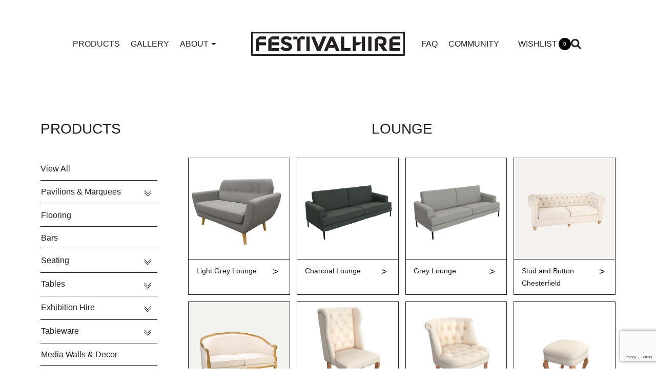

--- FILE ---
content_type: text/html; charset=UTF-8
request_url: https://festivalhire.net.au/product-tag/lounge/
body_size: 17678
content:
<!doctype html><html lang="en-US"><head><script data-no-optimize="1">var litespeed_docref=sessionStorage.getItem("litespeed_docref");litespeed_docref&&(Object.defineProperty(document,"referrer",{get:function(){return litespeed_docref}}),sessionStorage.removeItem("litespeed_docref"));</script> <meta charset="utf-8"><meta http-equiv="x-ua-compatible" content="ie=edge"><meta name="viewport" content="width=device-width, initial-scale=1, shrink-to-fit=no"><link rel="preconnect" href="https://fonts.googleapis.com"><link rel="preconnect" href="https://fonts.gstatic.com" crossorigin><meta name='robots' content='index, follow, max-image-preview:large, max-snippet:-1, max-video-preview:-1' /><title>Lounge Archives - Event &amp; Marquee Hire South Australia | Festival Hire</title><link rel="canonical" href="https://festivalhire.net.au/product-tag/lounge/" /><meta property="og:locale" content="en_US" /><meta property="og:type" content="article" /><meta property="og:title" content="Lounge Archives - Event &amp; Marquee Hire South Australia | Festival Hire" /><meta property="og:url" content="https://festivalhire.net.au/product-tag/lounge/" /><meta property="og:site_name" content="Event &amp; Marquee Hire South Australia | Festival Hire" /><meta name="twitter:card" content="summary_large_image" /> <script type="application/ld+json" class="yoast-schema-graph">{"@context":"https://schema.org","@graph":[{"@type":"CollectionPage","@id":"https://festivalhire.net.au/product-tag/lounge/","url":"https://festivalhire.net.au/product-tag/lounge/","name":"Lounge Archives - Event &amp; Marquee Hire South Australia | Festival Hire","isPartOf":{"@id":"https://festivalhire.net.au/#website"},"primaryImageOfPage":{"@id":"https://festivalhire.net.au/product-tag/lounge/#primaryimage"},"image":{"@id":"https://festivalhire.net.au/product-tag/lounge/#primaryimage"},"thumbnailUrl":"https://festivalhire.net.au/wp-content/uploads/2025/12/TwoSeaterLightGreyLounge.png","breadcrumb":{"@id":"https://festivalhire.net.au/product-tag/lounge/#breadcrumb"},"inLanguage":"en-US"},{"@type":"ImageObject","inLanguage":"en-US","@id":"https://festivalhire.net.au/product-tag/lounge/#primaryimage","url":"https://festivalhire.net.au/wp-content/uploads/2025/12/TwoSeaterLightGreyLounge.png","contentUrl":"https://festivalhire.net.au/wp-content/uploads/2025/12/TwoSeaterLightGreyLounge.png","width":800,"height":800},{"@type":"BreadcrumbList","@id":"https://festivalhire.net.au/product-tag/lounge/#breadcrumb","itemListElement":[{"@type":"ListItem","position":1,"name":"Home","item":"https://festivalhire.net.au/"},{"@type":"ListItem","position":2,"name":"Lounge"}]},{"@type":"WebSite","@id":"https://festivalhire.net.au/#website","url":"https://festivalhire.net.au/","name":"Festival Hire | Party & Event Hire Adelaide, South Australia","description":"","publisher":{"@id":"https://festivalhire.net.au/#organization"},"alternateName":"Festival Hire","potentialAction":[{"@type":"SearchAction","target":{"@type":"EntryPoint","urlTemplate":"https://festivalhire.net.au/?s={search_term_string}"},"query-input":{"@type":"PropertyValueSpecification","valueRequired":true,"valueName":"search_term_string"}}],"inLanguage":"en-US"},{"@type":"Organization","@id":"https://festivalhire.net.au/#organization","name":"Festival Hire","url":"https://festivalhire.net.au/","logo":{"@type":"ImageObject","inLanguage":"en-US","@id":"https://festivalhire.net.au/#/schema/logo/image/","url":"https://festivalhire.net.au/wp-content/uploads/2023/10/cropped-FH_Site-Identity.png","contentUrl":"https://festivalhire.net.au/wp-content/uploads/2023/10/cropped-FH_Site-Identity.png","width":512,"height":512,"caption":"Festival Hire"},"image":{"@id":"https://festivalhire.net.au/#/schema/logo/image/"},"sameAs":["https://www.facebook.com/FestivalHireAdelaide","https://www.instagram.com/festivalhire/"]}]}</script> <link rel='dns-prefetch' href='//www.googletagmanager.com' /><link rel='dns-prefetch' href='//www.google.com' /><link rel="alternate" type="application/rss+xml" title="Event &amp; Marquee Hire South Australia | Festival Hire &raquo; Lounge Tag Feed" href="https://festivalhire.net.au/product-tag/lounge/feed/" /><style id='wp-img-auto-sizes-contain-inline-css' type='text/css'>img:is([sizes=auto i],[sizes^="auto," i]){contain-intrinsic-size:3000px 1500px}
/*# sourceURL=wp-img-auto-sizes-contain-inline-css */</style><link data-optimized="2" rel="stylesheet" href="https://festivalhire.net.au/wp-content/litespeed/css/f936a5034227f16951e85e646308c8d8.css?ver=eefdb" /><style id='woocommerce-inline-inline-css' type='text/css'>.woocommerce form .form-row .required { visibility: visible; }
/*# sourceURL=woocommerce-inline-inline-css */</style><style id='yith_ywraq_frontend-inline-css' type='text/css'>.woocommerce .add-request-quote-button.button, .woocommerce .add-request-quote-button-addons.button{
    background-color: #0066b4!important;
    color: #ffffff!important;
}
.woocommerce .add-request-quote-button.button:hover,  .woocommerce .add-request-quote-button-addons.button:hover{
    background-color: #044a80!important;
    color: #ffffff!important;
}

#ywraq_checkout_quote.button{
	background: #0066b4;
    color: #ffffff;
    border: 1px solid #ffffff;
}

#ywraq_checkout_quote.button:hover{
	background: #044a80;
    color: #ffffff;
    border: 1px solid #ffffff;
}
.woocommerce.single-product button.single_add_to_cart_button.button {margin-right: 5px;}
	.woocommerce.single-product .product .yith-ywraq-add-to-quote { display: inline-block; line-height: normal; vertical-align: middle; }
	
/*# sourceURL=yith_ywraq_frontend-inline-css */</style> <script id="woocommerce-google-analytics-integration-gtag-js-after" type="litespeed/javascript">window.dataLayer=window.dataLayer||[];function gtag(){dataLayer.push(arguments)}
for(const mode of[{"analytics_storage":"denied","ad_storage":"denied","ad_user_data":"denied","ad_personalization":"denied","region":["AT","BE","BG","HR","CY","CZ","DK","EE","FI","FR","DE","GR","HU","IS","IE","IT","LV","LI","LT","LU","MT","NL","NO","PL","PT","RO","SK","SI","ES","SE","GB","CH"]}]||[]){gtag("consent","default",{"wait_for_update":500,...mode})}
gtag("js",new Date());gtag("set","developer_id.dOGY3NW",!0);gtag("config","G-V2YPJ2GCTM",{"track_404":!0,"allow_google_signals":!0,"logged_in":!1,"linker":{"domains":[],"allow_incoming":!1},"custom_map":{"dimension1":"logged_in"}})</script> <script type="litespeed/javascript" data-src="https://festivalhire.net.au/wp-includes/js/jquery/jquery.min.js" id="jquery-core-js"></script> <script id="wc-add-to-cart-js-extra" type="litespeed/javascript">var wc_add_to_cart_params={"ajax_url":"/wp-admin/admin-ajax.php","wc_ajax_url":"/?wc-ajax=%%endpoint%%","i18n_view_cart":"View cart","cart_url":"https://festivalhire.net.au/cart/","is_cart":"","cart_redirect_after_add":"no"}</script> <script id="woocommerce-js-extra" type="litespeed/javascript">var woocommerce_params={"ajax_url":"/wp-admin/admin-ajax.php","wc_ajax_url":"/?wc-ajax=%%endpoint%%","i18n_password_show":"Show password","i18n_password_hide":"Hide password"}</script> <link rel="https://api.w.org/" href="https://festivalhire.net.au/wp-json/" /><link rel="alternate" title="JSON" type="application/json" href="https://festivalhire.net.au/wp-json/wp/v2/product_tag/151" /><link rel="EditURI" type="application/rsd+xml" title="RSD" href="https://festivalhire.net.au/xmlrpc.php?rsd" /><meta name="generator" content="WordPress 6.9" /><meta name="generator" content="WooCommerce 10.3.7" />
<noscript><style>.woocommerce-product-gallery{ opacity: 1 !important; }</style></noscript><link rel="icon" href="https://festivalhire.net.au/wp-content/uploads/2023/10/cropped-FH_Site-Identity-32x32.png" sizes="32x32" /><link rel="icon" href="https://festivalhire.net.au/wp-content/uploads/2023/10/cropped-FH_Site-Identity-192x192.png" sizes="192x192" /><link rel="apple-touch-icon" href="https://festivalhire.net.au/wp-content/uploads/2023/10/cropped-FH_Site-Identity-180x180.png" /><meta name="msapplication-TileImage" content="https://festivalhire.net.au/wp-content/uploads/2023/10/cropped-FH_Site-Identity-270x270.png" /><style type="text/css" id="wp-custom-css">.gform_wrapper.gravity-theme .ginput_container_date img.ui-datepicker-trigger {
    display: block;
    margin-left: 12.8px;
    max-height: 25.6px;
    max-width: 25.6px;
    position: relative;
	top: -30px;}
.ug-tile-clickable .ug-textpanel {
    display: none !important;
    opacity: 0 !important;
}
.ug-textpanel{
    position: fixed !important;
    bottom: 0 !important;
    top: auto !important;
    background: rgba(255, 255, 255, 0.7) !important;
    text-align: center !important;
   
}
.ug-textpanel-title{ text-align: center !important; color: #000 !important;}
 /* reposition radio in Wishlist form */
#yith-ywraq-default-form .form-row label.radio {
    display: inline-block;
    margin-right: 50px;
    margin-left: 7px;
    position: relative;
    line-height: 1em;
    bottom: 32px;
}
.faq_page h4 {
display:none;
}
.faq_page h3 {
margin-top:30px;
}


.template-about h1{display:none;}
.about_warp .about_sec{
	display:flex;
	align-items:center;
}
.about_warp .about_sec:nth-child(even){
    flex-direction:row-reverse;
}
.about_sec .col_content,
.about_sec .col_img{width:50%;}
.about_sec .col_content{padding:50px 100px;}
.about_sec .col_content ul{
	padding-left:20px;
}
.about_sec .col_content h3{
	text-transform:capitalize;
}
.events-gallery-section h3 {
    text-align: center;
    margin: 30px 0 10px;
    text-transform: uppercase;
}

@media(max-width:1199px){
	.about_sec .col_content{padding:30px;}
}

@media(max-width:767px){
	.about_sec .col_content{padding:20px 0;}
	.about_warp .about_sec:nth-child(even)  {
    flex-direction:unset;
 }
	.about_sec .col_content,
.about_sec .col_img{width:100%;}
	.about_warp .about_sec{
		flex-wrap:wrap;
		padding:0 20px;
		flex-direction:column-reverse !important;
	}
	.about_warp {
    margin-top: 20px;
}
}

/* Home card css */
.template-home .card-container{
	grid-template-columns: 1fr 1fr 1fr 1fr 1fr 1fr;  gap: 13px;}

.template-home .card-img{height:auto;}


@media(max-width:1278px){
	.template-home .card-container{grid-template-columns: 1fr 1fr 1fr 1fr;
	column-gap: 16px;}
}

@media(max-width:991px){
	.template-home .card-container{grid-template-columns: 1fr 1fr;
	column-gap: 13px; }
}

@media(max-width:605px){
	.template-home .card-container{grid-template-columns: 1fr; }
}</style> <script type="litespeed/javascript" data-src="https://www.googletagmanager.com/gtag/js?id=G-FX3H47RVNR"></script> <script type="litespeed/javascript">window.dataLayer=window.dataLayer||[];function gtag(){dataLayer.push(arguments)}
gtag('js',new Date());gtag('config','G-FX3H47RVNR')</script> </head><body class="archive tax-product_tag term-lounge term-151 wp-theme-festivalhireresources theme-festivalhire/resources woocommerce woocommerce-page woocommerce-no-js app-data index-data archive-data taxonomy-data taxonomy-product_tag-data taxonomy-product_tag-lounge-data"><header class="banner"><div class="container"><div class="main-menu"><div class="left-menu"><nav class="navbar navbar-hover navbar-expand-lg" role="navigation"><div id="bs-example-navbar-collapse-1" class="collapse navbar-collapse"><ul id="menu-left" class="navbar-nav"><li  id="menu-item-3998" class="menu-item menu-item-type-post_type_archive menu-item-object-product menu-item-3998 nav-item"><a href="https://festivalhire.net.au/products/" class="depth-0 nav-link">Products</a></li><li  id="menu-item-3713" class="menu-item menu-item-type-post_type menu-item-object-page menu-item-3713 nav-item"><a href="https://festivalhire.net.au/gallery/" class="depth-0 nav-link">Gallery</a></li><li  id="menu-item-3752" class="menu-item menu-item-type-post_type menu-item-object-page menu-item-has-children dropdown menu-item-3752 nav-item"><a href="https://festivalhire.net.au/about-us/" class="nav-link" role="button" aria-haspopup="true">About</a><span data-toggle="dropdown" class="dropdown-toggle nav-link"></span><ul class="dropdown-menu animate fade-up" ><li  id="menu-item-4147" class="menu-item menu-item-type-post_type menu-item-object-page menu-item-4147"><a href="https://festivalhire.net.au/corporate-events/" class="depth-1 dropdown-item">Corporate Events</a></li><li  id="menu-item-4146" class="menu-item menu-item-type-post_type menu-item-object-page menu-item-4146"><a href="https://festivalhire.net.au/exhibitions-trade-shows/" class="depth-1 dropdown-item">Exhibitions &#038; Trade Shows</a></li><li  id="menu-item-4148" class="menu-item menu-item-type-post_type menu-item-object-page menu-item-4148"><a href="https://festivalhire.net.au/industrial-building-hospitality/" class="depth-1 dropdown-item">Industrial, Building &#038; Hospitality Solutions</a></li><li  id="menu-item-4145" class="menu-item menu-item-type-post_type menu-item-object-page menu-item-4145"><a href="https://festivalhire.net.au/private-events/" class="depth-1 dropdown-item">Weddings &#038; Private Events</a></li><li  id="menu-item-4270" class="menu-item menu-item-type-post_type menu-item-object-page menu-item-4270"><a href="https://festivalhire.net.au/previous-events/" class="depth-1 dropdown-item">Previous Events</a></li></ul></li></ul></div></nav></div><div class="logo">
<a title="Festivalhire" href="https://festivalhire.net.au">
<svg xmlns="http://www.w3.org/2000/svg" width="1528.485" height="240.278" viewBox="0 0 1528.485 240.278">
<g id="Group_2" data-name="Group 2" transform="translate(-195.758 -376.556)">
<g id="Group_1" data-name="Group 1">
<g id="Festival_Hire_logo_BLACK" transform="translate(148.918 335.866)">
<path id="Path_1" data-name="Path 1" d="M1746.412,314.476h-34.48L1654.07,170.57h34.78Z" transform="translate(-1010.708 -81.675)" fill="#231f20"/>
<rect id="Rectangle_1" data-name="Rectangle 1" width="32.119" height="143.906" transform="translate(596.601 88.884)" fill="#231f20"/>
<line id="Line_1" data-name="Line 1" x2="57.851" y2="143.906" transform="translate(643.355 88.884)" fill="#231f20"/>
<path id="Path_2" data-name="Path 2" d="M208.774,170.54V314.446H176.64V199.163Z" transform="translate(-81.625 -81.656)" fill="#231f20"/>
<path id="Path_3" data-name="Path 3" d="M539.017,170.57l-32.127,28.6v115.3h32.127Z" transform="translate(-289.303 -81.675)" fill="#231f20"/>
<path id="Path_4" data-name="Path 4" d="M1174.38,170.57v28.6h40.748l.007-28.6Z" transform="translate(-709.055 -81.675)" fill="#231f20"/>
<path id="Path_5" data-name="Path 5" d="M1284.17,199.174v115.3h32.119V170.57Z" transform="translate(-778.096 -81.675)" fill="#231f20"/>
<path id="Path_6" data-name="Path 6" d="M1747.78,170.54l18.327,45.807Z" transform="translate(-1069.638 -81.656)" fill="#231f20"/>
<path id="Path_7" data-name="Path 7" d="M890.431,218.694v31.971c-.846-.219-1.674-.434-2.572-.661q-25.13-5.968-36.747-15.544-11.636-9.576-11.639-30.056t14.72-31.607q14.547-10.984,36.239-11.1v28.215c-.174,0-.342-.026-.52-.026q-8.028,0-12.66,3.812a12.393,12.393,0,0,0-4.632,10.088q0,6.285,5.664,9.984c2.26,1.485,6.332,3.125,12.148,4.925ZM852.44,261.736,833.3,285.207c17.054,15.778,36.12,24.084,57.131,25.116v-28.53Q872.777,279.544,852.44,261.736Z" transform="translate(-494.566 -76.097)" fill="#231f20"/>
<path id="Path_8" data-name="Path 8" d="M2059.295,170.54,1997.12,314.446h34.172l59.094-143.906Z" transform="translate(-1226.435 -81.656)" fill="#231f20"/>
<path id="Path_9" data-name="Path 9" d="M2173.559,398.52h-38.4l-11.58,28.2h61.566Z" transform="translate(-1305.96 -225.022)" fill="#231f20"/>
<rect id="Rectangle_2" data-name="Rectangle 2" width="32.108" height="143.906" transform="translate(940.578 88.884)" fill="#231f20"/>
<rect id="Rectangle_3" data-name="Rectangle 3" width="32.123" height="143.906" transform="translate(1211.342 88.884)" fill="#231f20"/>
<path id="Path_10" data-name="Path 10" d="M3390.244,170.54V314.446H3358.11V198.131Z" transform="translate(-2082.295 -81.656)" fill="#231f20"/>
<rect id="Rectangle_4" data-name="Rectangle 4" width="32.108" height="143.906" transform="translate(1146.867 88.884)" fill="#231f20"/>
<rect id="Rectangle_5" data-name="Rectangle 5" width="32.123" height="143.898" transform="translate(1057.512 88.902)" fill="#231f20"/>
<path id="Path_11" data-name="Path 11" d="M3467.11,170.54H3444.67v27.588h24.083q15.444,0,21.623,4.32t6.176,15.952V173.565c-8.128-2-17.915-3.025-29.439-3.025Z" transform="translate(-2136.729 -81.656)" fill="#231f20"/>
<path id="Path_12" data-name="Path 12" d="M3514.97,186.991q-6.943-5.484-18.42-8.291v44.835q0,11.636-5.972,16.988t-22.447,5.352h-23.46l20.421,27.8h1.815c11.814,0,23.913-1.477,35-5.56q27.324-10.071,27.376-44.579c0-.033,0-.063,0-.1Q3529.285,198.312,3514.97,186.991Z" transform="translate(-2136.729 -86.788)" fill="#231f20"/>
<path id="Path_13" data-name="Path 13" d="M3535.4,420.59c-10.782,3.786-22.477,5.192-33.9,5.192h-1.815L3533.4,471.69h39.531l-37.534-51.1Z" transform="translate(-2171.322 -238.9)" fill="#231f20"/>
<path id="Path_14" data-name="Path 14" d="M2856.47,325.85v28.619h25.108l32.126-28.619Z" transform="translate(-1766.839 -179.323)" fill="#231f20"/>
<rect id="Rectangle_6" data-name="Rectangle 6" width="73.911" height="28.616" transform="translate(1453.239 88.884)" fill="#231f20"/>
<rect id="Rectangle_7" data-name="Rectangle 7" width="73.911" height="28.623" transform="translate(1453.239 204.177)" fill="#231f20"/>
<rect id="Rectangle_8" data-name="Rectangle 8" width="73.911" height="28.619" transform="translate(1453.239 146.527)" fill="#231f20"/>
<path id="Path_15" data-name="Path 15" d="M3467.11,170.54H3444.67v27.588h24.083q15.444,0,21.623,4.32t6.176,15.952V173.565c-8.128-2-17.915-3.025-29.439-3.025Z" transform="translate(-2136.729 -81.656)" fill="#231f20"/>
<path id="Path_16" data-name="Path 16" d="M3535.4,420.59c-10.782,3.786-22.477,5.192-33.9,5.192h-1.815L3533.4,471.69h39.531l-37.534-51.1Z" transform="translate(-2171.322 -238.9)" fill="#231f20"/>
<path id="Path_17" data-name="Path 17" d="M2856.47,325.85v28.619h25.108l32.126-28.619Z" transform="translate(-1766.839 -179.323)" fill="#231f20"/>
<rect id="Rectangle_9" data-name="Rectangle 9" width="73.911" height="28.616" transform="translate(1453.239 88.884)" fill="#231f20"/>
<rect id="Rectangle_10" data-name="Rectangle 10" width="73.911" height="28.623" transform="translate(1453.239 204.177)" fill="#231f20"/>
<rect id="Rectangle_11" data-name="Rectangle 11" width="73.911" height="28.619" transform="translate(1453.239 146.527)" fill="#231f20"/>
<path id="Path_18" data-name="Path 18" d="M3781.717,170.57l-32.127,28.6v115.3h32.127Z" transform="translate(-2328.478 -81.675)" fill="#231f20"/>
<path id="Path_19" data-name="Path 19" d="M1559.284,56.776l16.041-16.086H46.84L62.881,56.776Z" transform="translate(0)" fill="#231f20"/>
<path id="Path_20" data-name="Path 20" d="M62.881,56.776,46.84,40.69V280.968l16.041-16.041Z" transform="translate(0)" fill="#231f20"/>
<path id="Path_21" data-name="Path 21" d="M4121.87,56.776V264.927l16.041,16.041V40.69Z" transform="translate(-2562.586)" fill="#231f20"/>
<path id="Path_22" data-name="Path 22" d="M62.881,644.86,46.84,660.9H1575.325l-16.041-16.041Z" transform="translate(0 -379.933)" fill="#231f20"/>
<path id="Path_23" data-name="Path 23" d="M1896.738,170.57l-40.318,100.8,17.24,43.105,57.859-143.906Z" transform="translate(-1137.956 -81.675)" fill="#231f20"/>
<rect id="Rectangle_12" data-name="Rectangle 12" width="40.763" height="28.616" transform="translate(538.201 88.884)" fill="#231f20"/>
<rect id="Rectangle_13" data-name="Rectangle 13" width="66.699" height="28.619" transform="translate(127.134 146.527)" fill="#231f20"/>
<rect id="Rectangle_14" data-name="Rectangle 14" width="66.699" height="28.616" transform="translate(127.134 88.884)" fill="#231f20"/>
<rect id="Rectangle_15" data-name="Rectangle 15" width="73.911" height="28.616" transform="translate(249.71 88.884)" fill="#231f20"/>
<rect id="Rectangle_16" data-name="Rectangle 16" width="73.911" height="28.623" transform="translate(249.71 204.177)" fill="#231f20"/>
<rect id="Rectangle_17" data-name="Rectangle 17" width="73.911" height="28.619" transform="translate(249.71 146.527)" fill="#231f20"/>
<path id="Path_24" data-name="Path 24" d="M987.218,189.883V161.669c.174,0,.334-.019.512-.019a88.471,88.471,0,0,1,28.827,4.944,77.292,77.292,0,0,1,25.112,14l-16.26,23.471q-18.5-14.024-38.191-14.182Zm45.807,47.741q-11.324-10.093-31.807-15.139c-5.474-1.34-10.11-2.613-14-3.823v31.971c9.126,2.39,15.366,4.743,18.628,7.063a11.991,11.991,0,0,1,5.352,10.292,12.237,12.237,0,0,1-5.044,10.3q-5.049,3.808-13.9,3.8a40.12,40.12,0,0,1-5.044-.323V310.3c1.473.074,2.932.208,4.424.208q23.677,0,38.191-12.044t14.519-31.4q0-19.352-11.324-29.44Z" transform="translate(-591.353 -76.066)" fill="#231f20"/>
<path id="Path_25" data-name="Path 25" d="M2222.074,170.54l-15.543,37.854,43.547,106.052h34.168Z" transform="translate(-1358.123 -81.656)" fill="#231f20"/>
<rect id="Rectangle_18" data-name="Rectangle 18" width="61.344" height="28.616" transform="translate(972.69 204.174)" fill="#231f20"/>
<path id="Path_26" data-name="Path 26" d="M1896.738,170.57l-40.318,100.8,17.24,43.105,57.859-143.906Z" transform="translate(-1137.956 -81.675)" fill="#231f20"/>
<rect id="Rectangle_19" data-name="Rectangle 19" width="40.763" height="28.616" transform="translate(538.201 88.884)" fill="#231f20"/>
<rect id="Rectangle_20" data-name="Rectangle 20" width="66.699" height="28.619" transform="translate(127.134 146.527)" fill="#231f20"/>
<rect id="Rectangle_21" data-name="Rectangle 21" width="66.699" height="28.616" transform="translate(127.134 88.884)" fill="#231f20"/>
<rect id="Rectangle_22" data-name="Rectangle 22" width="73.911" height="28.616" transform="translate(249.71 88.884)" fill="#231f20"/>
<rect id="Rectangle_23" data-name="Rectangle 23" width="73.911" height="28.623" transform="translate(249.71 204.177)" fill="#231f20"/>
<rect id="Rectangle_24" data-name="Rectangle 24" width="73.911" height="28.619" transform="translate(249.71 146.527)" fill="#231f20"/>
<path id="Path_27" data-name="Path 27" d="M987.218,189.883V161.669c.174,0,.334-.019.512-.019a88.471,88.471,0,0,1,28.827,4.944,77.292,77.292,0,0,1,25.112,14l-16.26,23.471q-18.5-14.024-38.191-14.182Zm45.807,47.741q-11.324-10.093-31.807-15.139c-5.474-1.34-10.11-2.613-14-3.823v31.971c9.126,2.39,15.366,4.743,18.628,7.063a11.991,11.991,0,0,1,5.352,10.292,12.237,12.237,0,0,1-5.044,10.3q-5.049,3.808-13.9,3.8a40.12,40.12,0,0,1-5.044-.323V310.3c1.473.074,2.932.208,4.424.208q23.677,0,38.191-12.044t14.519-31.4q0-19.352-11.324-29.44Z" transform="translate(-591.353 -76.066)" fill="#231f20"/>
<path id="Path_28" data-name="Path 28" d="M2222.074,170.54l-15.543,37.854,43.547,106.052h34.168Z" transform="translate(-1358.123 -81.656)" fill="#231f20"/>
<rect id="Rectangle_25" data-name="Rectangle 25" width="61.344" height="28.616" transform="translate(972.69 204.174)" fill="#231f20"/>
</g>
</g>
</g>
</svg>
</a></div><div class="right-menu"><nav class="navbar navbar-hover navbar-expand-lg" role="navigation"><div id="bs-example-navbar-collapse-1" class="collapse navbar-collapse"><ul id="menu-right" class="navbar-nav" itemscope itemtype="http://www.schema.org/SiteNavigationElement"><li  id="menu-item-3409" class="menu-item menu-item-type-post_type menu-item-object-page menu-item-3409 nav-item"><a itemprop="url" href="https://festivalhire.net.au/faq/" class="depth-0 nav-link"><span itemprop="name">FAQ</span></a></li><li  id="menu-item-3926" class="menu-item menu-item-type-post_type menu-item-object-page menu-item-3926 nav-item"><a itemprop="url" href="https://festivalhire.net.au/community/" class="depth-0 nav-link"><span itemprop="name">Community</span></a></li></ul></div></nav>
<a href="#" class="wishlist-link browse_list" data-toggle="modal" data-target="#wishlist">WISHLIST <span class="pro_count">0</span></a>
<a class="search_icon" href="#"><svg xmlns="http://www.w3.org/2000/svg" width="20" height="20.002" viewBox="0 0 20 20.002">
<path id="Path_1" data-name="Path 1" d="M19.543-.168,14.867-4.844A8.122,8.122,0,0,0,16.174-10.5a8.17,8.17,0,0,0-6.987-6.937,8.132,8.132,0,0,0-9.12,9.12A8.168,8.168,0,0,0,7-1.324a8.121,8.121,0,0,0,5.652-1.307l4.676,4.676a1.564,1.564,0,0,0,2.21-2.212ZM3.09-9.375a5.006,5.006,0,0,1,5-5,5.006,5.006,0,0,1,5,5,5.006,5.006,0,0,1-5,5A5.005,5.005,0,0,1,3.09-9.375Z" transform="translate(0 17.5)" fill="#231f20"/>
</svg>
</a></div><form style="display: none;" class="search_form open_nav" action="https://festivalhire.net.au/" method="get">
<input type="text" name="s" id="search" value="" placeholder="Searching for something in particular?" />
<input type="image" alt="Search" src="https://festivalhire.net.au/wp-content/uploads/2022/05/search.png" class="search-icon" /></form></div><div class="mobile-menu"><div class="logo">
<a title="Festivalhire" href="https://festivalhire.net.au">
<svg xmlns="http://www.w3.org/2000/svg" width="1528.485" height="240.278" viewBox="0 0 1528.485 240.278">
<g id="Group_2" data-name="Group 2" transform="translate(-195.758 -376.556)">
<g id="Group_1" data-name="Group 1">
<g id="Festival_Hire_logo_BLACK" transform="translate(148.918 335.866)">
<path id="Path_1" data-name="Path 1" d="M1746.412,314.476h-34.48L1654.07,170.57h34.78Z" transform="translate(-1010.708 -81.675)" fill="#231f20"/>
<rect id="Rectangle_1" data-name="Rectangle 1" width="32.119" height="143.906" transform="translate(596.601 88.884)" fill="#231f20"/>
<line id="Line_1" data-name="Line 1" x2="57.851" y2="143.906" transform="translate(643.355 88.884)" fill="#231f20"/>
<path id="Path_2" data-name="Path 2" d="M208.774,170.54V314.446H176.64V199.163Z" transform="translate(-81.625 -81.656)" fill="#231f20"/>
<path id="Path_3" data-name="Path 3" d="M539.017,170.57l-32.127,28.6v115.3h32.127Z" transform="translate(-289.303 -81.675)" fill="#231f20"/>
<path id="Path_4" data-name="Path 4" d="M1174.38,170.57v28.6h40.748l.007-28.6Z" transform="translate(-709.055 -81.675)" fill="#231f20"/>
<path id="Path_5" data-name="Path 5" d="M1284.17,199.174v115.3h32.119V170.57Z" transform="translate(-778.096 -81.675)" fill="#231f20"/>
<path id="Path_6" data-name="Path 6" d="M1747.78,170.54l18.327,45.807Z" transform="translate(-1069.638 -81.656)" fill="#231f20"/>
<path id="Path_7" data-name="Path 7" d="M890.431,218.694v31.971c-.846-.219-1.674-.434-2.572-.661q-25.13-5.968-36.747-15.544-11.636-9.576-11.639-30.056t14.72-31.607q14.547-10.984,36.239-11.1v28.215c-.174,0-.342-.026-.52-.026q-8.028,0-12.66,3.812a12.393,12.393,0,0,0-4.632,10.088q0,6.285,5.664,9.984c2.26,1.485,6.332,3.125,12.148,4.925ZM852.44,261.736,833.3,285.207c17.054,15.778,36.12,24.084,57.131,25.116v-28.53Q872.777,279.544,852.44,261.736Z" transform="translate(-494.566 -76.097)" fill="#231f20"/>
<path id="Path_8" data-name="Path 8" d="M2059.295,170.54,1997.12,314.446h34.172l59.094-143.906Z" transform="translate(-1226.435 -81.656)" fill="#231f20"/>
<path id="Path_9" data-name="Path 9" d="M2173.559,398.52h-38.4l-11.58,28.2h61.566Z" transform="translate(-1305.96 -225.022)" fill="#231f20"/>
<rect id="Rectangle_2" data-name="Rectangle 2" width="32.108" height="143.906" transform="translate(940.578 88.884)" fill="#231f20"/>
<rect id="Rectangle_3" data-name="Rectangle 3" width="32.123" height="143.906" transform="translate(1211.342 88.884)" fill="#231f20"/>
<path id="Path_10" data-name="Path 10" d="M3390.244,170.54V314.446H3358.11V198.131Z" transform="translate(-2082.295 -81.656)" fill="#231f20"/>
<rect id="Rectangle_4" data-name="Rectangle 4" width="32.108" height="143.906" transform="translate(1146.867 88.884)" fill="#231f20"/>
<rect id="Rectangle_5" data-name="Rectangle 5" width="32.123" height="143.898" transform="translate(1057.512 88.902)" fill="#231f20"/>
<path id="Path_11" data-name="Path 11" d="M3467.11,170.54H3444.67v27.588h24.083q15.444,0,21.623,4.32t6.176,15.952V173.565c-8.128-2-17.915-3.025-29.439-3.025Z" transform="translate(-2136.729 -81.656)" fill="#231f20"/>
<path id="Path_12" data-name="Path 12" d="M3514.97,186.991q-6.943-5.484-18.42-8.291v44.835q0,11.636-5.972,16.988t-22.447,5.352h-23.46l20.421,27.8h1.815c11.814,0,23.913-1.477,35-5.56q27.324-10.071,27.376-44.579c0-.033,0-.063,0-.1Q3529.285,198.312,3514.97,186.991Z" transform="translate(-2136.729 -86.788)" fill="#231f20"/>
<path id="Path_13" data-name="Path 13" d="M3535.4,420.59c-10.782,3.786-22.477,5.192-33.9,5.192h-1.815L3533.4,471.69h39.531l-37.534-51.1Z" transform="translate(-2171.322 -238.9)" fill="#231f20"/>
<path id="Path_14" data-name="Path 14" d="M2856.47,325.85v28.619h25.108l32.126-28.619Z" transform="translate(-1766.839 -179.323)" fill="#231f20"/>
<rect id="Rectangle_6" data-name="Rectangle 6" width="73.911" height="28.616" transform="translate(1453.239 88.884)" fill="#231f20"/>
<rect id="Rectangle_7" data-name="Rectangle 7" width="73.911" height="28.623" transform="translate(1453.239 204.177)" fill="#231f20"/>
<rect id="Rectangle_8" data-name="Rectangle 8" width="73.911" height="28.619" transform="translate(1453.239 146.527)" fill="#231f20"/>
<path id="Path_15" data-name="Path 15" d="M3467.11,170.54H3444.67v27.588h24.083q15.444,0,21.623,4.32t6.176,15.952V173.565c-8.128-2-17.915-3.025-29.439-3.025Z" transform="translate(-2136.729 -81.656)" fill="#231f20"/>
<path id="Path_16" data-name="Path 16" d="M3535.4,420.59c-10.782,3.786-22.477,5.192-33.9,5.192h-1.815L3533.4,471.69h39.531l-37.534-51.1Z" transform="translate(-2171.322 -238.9)" fill="#231f20"/>
<path id="Path_17" data-name="Path 17" d="M2856.47,325.85v28.619h25.108l32.126-28.619Z" transform="translate(-1766.839 -179.323)" fill="#231f20"/>
<rect id="Rectangle_9" data-name="Rectangle 9" width="73.911" height="28.616" transform="translate(1453.239 88.884)" fill="#231f20"/>
<rect id="Rectangle_10" data-name="Rectangle 10" width="73.911" height="28.623" transform="translate(1453.239 204.177)" fill="#231f20"/>
<rect id="Rectangle_11" data-name="Rectangle 11" width="73.911" height="28.619" transform="translate(1453.239 146.527)" fill="#231f20"/>
<path id="Path_18" data-name="Path 18" d="M3781.717,170.57l-32.127,28.6v115.3h32.127Z" transform="translate(-2328.478 -81.675)" fill="#231f20"/>
<path id="Path_19" data-name="Path 19" d="M1559.284,56.776l16.041-16.086H46.84L62.881,56.776Z" transform="translate(0)" fill="#231f20"/>
<path id="Path_20" data-name="Path 20" d="M62.881,56.776,46.84,40.69V280.968l16.041-16.041Z" transform="translate(0)" fill="#231f20"/>
<path id="Path_21" data-name="Path 21" d="M4121.87,56.776V264.927l16.041,16.041V40.69Z" transform="translate(-2562.586)" fill="#231f20"/>
<path id="Path_22" data-name="Path 22" d="M62.881,644.86,46.84,660.9H1575.325l-16.041-16.041Z" transform="translate(0 -379.933)" fill="#231f20"/>
<path id="Path_23" data-name="Path 23" d="M1896.738,170.57l-40.318,100.8,17.24,43.105,57.859-143.906Z" transform="translate(-1137.956 -81.675)" fill="#231f20"/>
<rect id="Rectangle_12" data-name="Rectangle 12" width="40.763" height="28.616" transform="translate(538.201 88.884)" fill="#231f20"/>
<rect id="Rectangle_13" data-name="Rectangle 13" width="66.699" height="28.619" transform="translate(127.134 146.527)" fill="#231f20"/>
<rect id="Rectangle_14" data-name="Rectangle 14" width="66.699" height="28.616" transform="translate(127.134 88.884)" fill="#231f20"/>
<rect id="Rectangle_15" data-name="Rectangle 15" width="73.911" height="28.616" transform="translate(249.71 88.884)" fill="#231f20"/>
<rect id="Rectangle_16" data-name="Rectangle 16" width="73.911" height="28.623" transform="translate(249.71 204.177)" fill="#231f20"/>
<rect id="Rectangle_17" data-name="Rectangle 17" width="73.911" height="28.619" transform="translate(249.71 146.527)" fill="#231f20"/>
<path id="Path_24" data-name="Path 24" d="M987.218,189.883V161.669c.174,0,.334-.019.512-.019a88.471,88.471,0,0,1,28.827,4.944,77.292,77.292,0,0,1,25.112,14l-16.26,23.471q-18.5-14.024-38.191-14.182Zm45.807,47.741q-11.324-10.093-31.807-15.139c-5.474-1.34-10.11-2.613-14-3.823v31.971c9.126,2.39,15.366,4.743,18.628,7.063a11.991,11.991,0,0,1,5.352,10.292,12.237,12.237,0,0,1-5.044,10.3q-5.049,3.808-13.9,3.8a40.12,40.12,0,0,1-5.044-.323V310.3c1.473.074,2.932.208,4.424.208q23.677,0,38.191-12.044t14.519-31.4q0-19.352-11.324-29.44Z" transform="translate(-591.353 -76.066)" fill="#231f20"/>
<path id="Path_25" data-name="Path 25" d="M2222.074,170.54l-15.543,37.854,43.547,106.052h34.168Z" transform="translate(-1358.123 -81.656)" fill="#231f20"/>
<rect id="Rectangle_18" data-name="Rectangle 18" width="61.344" height="28.616" transform="translate(972.69 204.174)" fill="#231f20"/>
<path id="Path_26" data-name="Path 26" d="M1896.738,170.57l-40.318,100.8,17.24,43.105,57.859-143.906Z" transform="translate(-1137.956 -81.675)" fill="#231f20"/>
<rect id="Rectangle_19" data-name="Rectangle 19" width="40.763" height="28.616" transform="translate(538.201 88.884)" fill="#231f20"/>
<rect id="Rectangle_20" data-name="Rectangle 20" width="66.699" height="28.619" transform="translate(127.134 146.527)" fill="#231f20"/>
<rect id="Rectangle_21" data-name="Rectangle 21" width="66.699" height="28.616" transform="translate(127.134 88.884)" fill="#231f20"/>
<rect id="Rectangle_22" data-name="Rectangle 22" width="73.911" height="28.616" transform="translate(249.71 88.884)" fill="#231f20"/>
<rect id="Rectangle_23" data-name="Rectangle 23" width="73.911" height="28.623" transform="translate(249.71 204.177)" fill="#231f20"/>
<rect id="Rectangle_24" data-name="Rectangle 24" width="73.911" height="28.619" transform="translate(249.71 146.527)" fill="#231f20"/>
<path id="Path_27" data-name="Path 27" d="M987.218,189.883V161.669c.174,0,.334-.019.512-.019a88.471,88.471,0,0,1,28.827,4.944,77.292,77.292,0,0,1,25.112,14l-16.26,23.471q-18.5-14.024-38.191-14.182Zm45.807,47.741q-11.324-10.093-31.807-15.139c-5.474-1.34-10.11-2.613-14-3.823v31.971c9.126,2.39,15.366,4.743,18.628,7.063a11.991,11.991,0,0,1,5.352,10.292,12.237,12.237,0,0,1-5.044,10.3q-5.049,3.808-13.9,3.8a40.12,40.12,0,0,1-5.044-.323V310.3c1.473.074,2.932.208,4.424.208q23.677,0,38.191-12.044t14.519-31.4q0-19.352-11.324-29.44Z" transform="translate(-591.353 -76.066)" fill="#231f20"/>
<path id="Path_28" data-name="Path 28" d="M2222.074,170.54l-15.543,37.854,43.547,106.052h34.168Z" transform="translate(-1358.123 -81.656)" fill="#231f20"/>
<rect id="Rectangle_25" data-name="Rectangle 25" width="61.344" height="28.616" transform="translate(972.69 204.174)" fill="#231f20"/>
</g>
</g>
</g>
</svg>
</a></div><nav class="navbar navbar-hover navbar-expand-lg" role="navigation">
<button class="navbar-toggler" type="button" data-toggle="collapse" data-target="#bs-example-navbar-collapse-1" aria-controls="bs-example-navbar-collapse-1" aria-expanded="false" aria-label="Toggle navigation">
<span class="navbar-toggler-icon menu_bar openmenu"><span></span><span></span><span></span></span>
</button><div id="bs-example-navbar-collapse-1" class="collapse navbar-collapse"><ul id="menu-mobile-menu" class="navbar-nav" itemscope itemtype="http://www.schema.org/SiteNavigationElement"><li  id="menu-item-3993" class="menu-item menu-item-type-post_type menu-item-object-page menu-item-3993 nav-item"><a itemprop="url" href="https://festivalhire.net.au/about-us/" class="depth-0 nav-link"><span itemprop="name">About</span></a></li><li  id="menu-item-1216" class="menu-item menu-item-type-post_type menu-item-object-page menu-item-1216 nav-item"><a itemprop="url" href="https://festivalhire.net.au/products/" class="depth-0 nav-link"><span itemprop="name">Products</span></a></li><li  id="menu-item-142" class="menu-item menu-item-type-post_type menu-item-object-page menu-item-142 nav-item"><a itemprop="url" href="https://festivalhire.net.au/previous-events/" class="depth-0 nav-link"><span itemprop="name">Previous Events</span></a></li><li  id="menu-item-140" class="menu-item menu-item-type-post_type menu-item-object-page menu-item-140 nav-item"><a itemprop="url" href="https://festivalhire.net.au/wishlist/" class="depth-0 nav-link"><span itemprop="name">Wishlist</span></a></li><li  id="menu-item-3994" class="menu-item menu-item-type-post_type menu-item-object-page menu-item-3994 nav-item"><a itemprop="url" href="https://festivalhire.net.au/faq/" class="depth-0 nav-link"><span itemprop="name">FAQ</span></a></li><li  id="menu-item-3995" class="menu-item menu-item-type-post_type menu-item-object-page menu-item-3995 nav-item"><a itemprop="url" href="https://festivalhire.net.au/community/" class="depth-0 nav-link"><span itemprop="name">Community</span></a></li><li  id="menu-item-3996" class="menu-item menu-item-type-post_type menu-item-object-page menu-item-3996 nav-item"><a itemprop="url" href="https://festivalhire.net.au/gallery/" class="depth-0 nav-link"><span itemprop="name">Gallery</span></a></li><li  id="menu-item-141" class="menu-item menu-item-type-post_type menu-item-object-page menu-item-141 nav-item"><a itemprop="url" href="https://festivalhire.net.au/contact/" class="depth-0 nav-link"><span itemprop="name">Contact</span></a></li><li  id="menu-item-139" class="menu-item menu-item-type-post_type menu-item-object-page menu-item-139 nav-item"><a itemprop="url" href="https://festivalhire.net.au/terms-and-conditions/" class="depth-0 nav-link"><span itemprop="name">Terms And Conditions</span></a></li></ul></div>
<a class="search_icon" href="#"><svg xmlns="http://www.w3.org/2000/svg" width="20" height="20.002" viewBox="0 0 20 20.002">
<path id="Path_1" data-name="Path 1" d="M19.543-.168,14.867-4.844A8.122,8.122,0,0,0,16.174-10.5a8.17,8.17,0,0,0-6.987-6.937,8.132,8.132,0,0,0-9.12,9.12A8.168,8.168,0,0,0,7-1.324a8.121,8.121,0,0,0,5.652-1.307l4.676,4.676a1.564,1.564,0,0,0,2.21-2.212ZM3.09-9.375a5.006,5.006,0,0,1,5-5,5.006,5.006,0,0,1,5,5,5.006,5.006,0,0,1-5,5A5.005,5.005,0,0,1,3.09-9.375Z" transform="translate(0 17.5)" fill="#231f20"/>
</svg>
</a></nav><form style="display: none;" class="search_form open_nav" action="https://festivalhire.net.au/" method="get">
<input type="text" name="s" id="search" value="" placeholder="Searching for something in particular?" />
<input type="image" alt="Search" src="https://festivalhire.net.au/wp-content/uploads/2022/05/search.png" class="search-icon" /></form></div></div><div class="modal" id="wishlist" tabindex="-1" role="dialog" aria-hidden="true"><div class="modal-dialog fadeInRight animated ml-auto" role="document"><div class="modal-content"><div class="modal-body">
<button type="button" class="close" data-dismiss="modal" aria-label="Close">
<span aria-hidden="true">×</span>
</button><div class="flyout-wishlist"><div class="container"><h3>YOUR WISHLIST</h3><div class="wishlist-container"><p>There are no items in your wishlist.</p></div></div></div></div></div></div></div></header><div class="top-banner"></div><header class="woocommerce-products-header"></header><div class="product-section"><div class="container"><div class="row"><div class="col-md-3"><h1 class="heading">PRODUCTS</h1><div class="product-single-category for_desktop">
<a href="https://festivalhire.net.au/products/" class="btn-pro-link btn-viewall active">View All</a></div>
<a class="mobile_view_all hide_cat" href="#">View All</a><section class="accordian-section"><div class=""><div class="row"><div class="col-md-12"><div class="accordion" id="product_category_list"><div class="card"><div class="card-header " id="Pavilions &amp; Marquees"><h2 class="mb-0">
<a href="https://festivalhire.net.au/product-category/pavilions-marquees-2/" class="btn btn-link btn-block text-left">Pavilions &amp; Marquees</a>
<button class="btn btn-link btn-block text-left" type="button" data-toggle="collapse" data-target="#collapse437" aria-expanded="true" aria-controls="collapse437"></button></h2></div><div id="collapse437" class="collapse " aria-labelledby="Pavilions &amp; Marquees" data-parent="#product_category_list"><div class="card-body"><ul class="sub_category_list"><li>
<a href="https://festivalhire.net.au/product-category/pavilions-marquees-2/10m-pavilions/" class="btn-pro-link ">10m Pavilions</a></li><li>
<a href="https://festivalhire.net.au/product-category/pavilions-marquees-2/12m-pavilions/" class="btn-pro-link ">12m Pavilions</a></li><li>
<a href="https://festivalhire.net.au/product-category/pavilions-marquees-2/15m-pavilions/" class="btn-pro-link ">15m Pavilions</a></li><li>
<a href="https://festivalhire.net.au/product-category/pavilions-marquees-2/3m-pavilions/" class="btn-pro-link ">3m Pavilions</a></li><li>
<a href="https://festivalhire.net.au/product-category/pavilions-marquees-2/4m-pavilions/" class="btn-pro-link ">4m Pavilions</a></li><li>
<a href="https://festivalhire.net.au/product-category/pavilions-marquees-2/6m-pavilions/" class="btn-pro-link ">6m Pavilions</a></li><li>
<a href="https://festivalhire.net.au/product-category/pavilions-marquees-2/9m-pavilions/" class="btn-pro-link ">9m Pavilions</a></li><li>
<a href="https://festivalhire.net.au/product-category/pavilions-marquees-2/classic-marquees/" class="btn-pro-link ">Marquees</a></li><li>
<a href="https://festivalhire.net.au/product-category/pavilions-marquees-2/timba-tent/" class="btn-pro-link ">Timba Tent</a></li></ul></div></div></div><div class="card"><div class="card-header " id="Flooring"><h2 class="mb-0">
<button onclick="document.location.href='https://festivalhire.net.au/product-category/pool-covers-and-flooring-2/'" class="btn btn-link btn-block text-left no-child">Flooring</button></h2></div></div><div class="card"><div class="card-header " id="Bars"><h2 class="mb-0">
<button onclick="document.location.href='https://festivalhire.net.au/product-category/bars/'" class="btn btn-link btn-block text-left no-child">Bars</button></h2></div></div><div class="card"><div class="card-header " id="Seating"><h2 class="mb-0">
<a href="https://festivalhire.net.au/product-category/seating/" class="btn btn-link btn-block text-left">Seating</a>
<button class="btn btn-link btn-block text-left" type="button" data-toggle="collapse" data-target="#collapse113" aria-expanded="true" aria-controls="collapse113"></button></h2></div><div id="collapse113" class="collapse " aria-labelledby="Seating" data-parent="#product_category_list"><div class="card-body"><ul class="sub_category_list"><li>
<a href="https://festivalhire.net.au/product-category/seating/lounge/" class="btn-pro-link ">Lounge</a></li><li>
<a href="https://festivalhire.net.au/product-category/seating/bean-bag/" class="btn-pro-link ">Bean Bag</a></li><li>
<a href="https://festivalhire.net.au/product-category/seating/bench/" class="btn-pro-link ">Bench</a></li><li>
<a href="https://festivalhire.net.au/product-category/seating/chair/" class="btn-pro-link ">Chair</a></li><li>
<a href="https://festivalhire.net.au/product-category/seating/sofa/" class="btn-pro-link ">Sofa</a></li><li>
<a href="https://festivalhire.net.au/product-category/seating/stool/" class="btn-pro-link ">Stool</a></li></ul></div></div></div><div class="card"><div class="card-header " id="Tables"><h2 class="mb-0">
<a href="https://festivalhire.net.au/product-category/tables/" class="btn btn-link btn-block text-left">Tables</a>
<button class="btn btn-link btn-block text-left" type="button" data-toggle="collapse" data-target="#collapse55" aria-expanded="true" aria-controls="collapse55"></button></h2></div><div id="collapse55" class="collapse " aria-labelledby="Tables" data-parent="#product_category_list"><div class="card-body"><ul class="sub_category_list"><li>
<a href="https://festivalhire.net.au/product-category/tables/bar-table/" class="btn-pro-link ">Bar Table</a></li><li>
<a href="https://festivalhire.net.au/product-category/tables/cafe-table/" class="btn-pro-link ">Cafe Table</a></li><li>
<a href="https://festivalhire.net.au/product-category/tables/coffee-table/" class="btn-pro-link ">Coffee Table</a></li><li>
<a href="https://festivalhire.net.au/product-category/tables/dining-table/" class="btn-pro-link ">Dining Table</a></li><li>
<a href="https://festivalhire.net.au/product-category/tables/trestle-table/" class="btn-pro-link ">Trestle Table</a></li></ul></div></div></div><div class="card"><div class="card-header " id="Exhibition Hire"><h2 class="mb-0">
<a href="https://festivalhire.net.au/product-category/exhibition-hire/" class="btn btn-link btn-block text-left">Exhibition Hire</a>
<button class="btn btn-link btn-block text-left" type="button" data-toggle="collapse" data-target="#collapse312" aria-expanded="true" aria-controls="collapse312"></button></h2></div><div id="collapse312" class="collapse " aria-labelledby="Exhibition Hire" data-parent="#product_category_list"><div class="card-body"><ul class="sub_category_list"><li>
<a href="https://festivalhire.net.au/product-category/exhibition-hire/exhibition-counter-exhibition-hire-2/" class="btn-pro-link ">Exhibition Counter</a></li><li>
<a href="https://festivalhire.net.au/product-category/exhibition-hire/exhibition-chairs/" class="btn-pro-link ">Exhibition Chairs</a></li><li>
<a href="https://festivalhire.net.au/product-category/exhibition-hire/exhibition-general/" class="btn-pro-link ">Exhibition General</a></li><li>
<a href="https://festivalhire.net.au/product-category/exhibition-hire/exhibition-walls/" class="btn-pro-link ">Exhibition Walls</a></li></ul></div></div></div><div class="card"><div class="card-header " id="Tableware"><h2 class="mb-0">
<a href="https://festivalhire.net.au/product-category/tableware/" class="btn btn-link btn-block text-left">Tableware</a>
<button class="btn btn-link btn-block text-left" type="button" data-toggle="collapse" data-target="#collapse141" aria-expanded="true" aria-controls="collapse141"></button></h2></div><div id="collapse141" class="collapse " aria-labelledby="Tableware" data-parent="#product_category_list"><div class="card-body"><ul class="sub_category_list"><li>
<a href="https://festivalhire.net.au/product-category/tableware/crockery-tableware/" class="btn-pro-link ">Crockery</a></li><li>
<a href="https://festivalhire.net.au/product-category/tableware/cutlery/" class="btn-pro-link ">Cutlery</a></li><li>
<a href="https://festivalhire.net.au/product-category/tableware/glassware-tableware/" class="btn-pro-link ">Glassware</a></li></ul></div></div></div><div class="card"><div class="card-header " id="Media Walls &amp; Decor"><h2 class="mb-0">
<button onclick="document.location.href='https://festivalhire.net.au/product-category/media-walls-decor/'" class="btn btn-link btn-block text-left no-child">Media Walls &amp; Decor</button></h2></div></div><div class="card"><div class="card-header " id="Outdoor"><h2 class="mb-0">
<button onclick="document.location.href='https://festivalhire.net.au/product-category/outdoor/'" class="btn btn-link btn-block text-left no-child">Outdoor</button></h2></div></div><div class="card"><div class="card-header " id="Lighting"><h2 class="mb-0">
<button onclick="document.location.href='https://festivalhire.net.au/product-category/lighting/'" class="btn btn-link btn-block text-left no-child">Lighting</button></h2></div></div><div class="card"><div class="card-header " id="Carts"><h2 class="mb-0">
<button onclick="document.location.href='https://festivalhire.net.au/product-category/carts/'" class="btn btn-link btn-block text-left no-child">Carts</button></h2></div></div><div class="card"><div class="card-header " id="Catering Equipment"><h2 class="mb-0">
<button onclick="document.location.href='https://festivalhire.net.au/product-category/catering-equipment/'" class="btn btn-link btn-block text-left no-child">Catering Equipment</button></h2></div></div></div></div></div></div></section></div><div class="col-md-9"><div class="products"><div class=""><h2 class="heading">Lounge</h2><div class="card-container"><div class="product-card" data-for="3035product"><div class="card-img">
<a href="https://festivalhire.net.au/product/desk-chair-2/">
<img data-lazyloaded="1" src="[data-uri]" width="370" height="370" data-src="https://festivalhire.net.au/wp-content/uploads/2025/12/TwoSeaterLightGreyLounge-370x370.png" alt="Light Grey Lounge">
</a></div><div class="card-details">
<a href="https://festivalhire.net.au/product/desk-chair-2/"><h6>Light Grey Lounge</h6>
<svg xmlns="http://www.w3.org/2000/svg" viewBox="0 0 9.84 21.4"><text class="cls-1" transform="translate(0 16.25)">&gt;</text></svg>
</a></div></div><div class="product-card" data-for="2581product"><div class="card-img">
<a href="https://festivalhire.net.au/product/charcoal-lounge/">
<img data-lazyloaded="1" src="[data-uri]" width="370" height="370" data-src="https://festivalhire.net.au/wp-content/uploads/2023/10/rcharcoallounge-370x370.png" alt="Charcoal Lounge">
</a></div><div class="card-details">
<a href="https://festivalhire.net.au/product/charcoal-lounge/"><h6>Charcoal Lounge</h6>
<svg xmlns="http://www.w3.org/2000/svg" viewBox="0 0 9.84 21.4"><text class="cls-1" transform="translate(0 16.25)">&gt;</text></svg>
</a></div></div><div class="product-card" data-for="2493product"><div class="card-img">
<a href="https://festivalhire.net.au/product/desk-chair/">
<img data-lazyloaded="1" src="[data-uri]" width="370" height="370" data-src="https://festivalhire.net.au/wp-content/uploads/2023/10/rgreylounge-370x370.png" alt="Grey Lounge">
</a></div><div class="card-details">
<a href="https://festivalhire.net.au/product/desk-chair/"><h6>Grey Lounge</h6>
<svg xmlns="http://www.w3.org/2000/svg" viewBox="0 0 9.84 21.4"><text class="cls-1" transform="translate(0 16.25)">&gt;</text></svg>
</a></div></div><div class="product-card" data-for="1957product"><div class="card-img">
<a href="https://festivalhire.net.au/product/stud-and-button-chesterfield/">
<img data-lazyloaded="1" src="[data-uri]" width="370" height="370" data-src="https://festivalhire.net.au/wp-content/uploads/2022/08/studandbuttonchesterfield-370x370.jpg" alt="Stud and Button Chesterfield">
</a></div><div class="card-details">
<a href="https://festivalhire.net.au/product/stud-and-button-chesterfield/"><h6>Stud and Button Chesterfield</h6>
<svg xmlns="http://www.w3.org/2000/svg" viewBox="0 0 9.84 21.4"><text class="cls-1" transform="translate(0 16.25)">&gt;</text></svg>
</a></div></div><div class="product-card" data-for="1953product"><div class="card-img">
<a href="https://festivalhire.net.au/product/wingback-couch/">
<img data-lazyloaded="1" src="[data-uri]" width="370" height="370" data-src="https://festivalhire.net.au/wp-content/uploads/2022/08/wingbackcouch-370x370.jpg" alt="Wingback Couch">
</a></div><div class="card-details">
<a href="https://festivalhire.net.au/product/wingback-couch/"><h6>Wingback Couch</h6>
<svg xmlns="http://www.w3.org/2000/svg" viewBox="0 0 9.84 21.4"><text class="cls-1" transform="translate(0 16.25)">&gt;</text></svg>
</a></div></div><div class="product-card" data-for="1955product"><div class="card-img">
<a href="https://festivalhire.net.au/product/stud-and-button-chair/">
<img data-lazyloaded="1" src="[data-uri]" width="370" height="370" data-src="https://festivalhire.net.au/wp-content/uploads/2025/07/OakLinenStrudAndButtonChair_800x800-370x370.png" alt="Stud and Button Chair">
</a></div><div class="card-details">
<a href="https://festivalhire.net.au/product/stud-and-button-chair/"><h6>Stud and Button Chair</h6>
<svg xmlns="http://www.w3.org/2000/svg" viewBox="0 0 9.84 21.4"><text class="cls-1" transform="translate(0 16.25)">&gt;</text></svg>
</a></div></div><div class="product-card" data-for="1956product"><div class="card-img">
<a href="https://festivalhire.net.au/product/stud-and-button-round-back-chair/">
<img data-lazyloaded="1" src="[data-uri]" width="370" height="370" data-src="https://festivalhire.net.au/wp-content/uploads/2025/07/OakLinenButtonedSeat-370x370.png" alt="Stud and Button Round Back Chair">
</a></div><div class="card-details">
<a href="https://festivalhire.net.au/product/stud-and-button-round-back-chair/"><h6>Stud and Button Round Back Chair</h6>
<svg xmlns="http://www.w3.org/2000/svg" viewBox="0 0 9.84 21.4"><text class="cls-1" transform="translate(0 16.25)">&gt;</text></svg>
</a></div></div><div class="product-card" data-for="1954product"><div class="card-img">
<a href="https://festivalhire.net.au/product/wingback-stool/">
<img data-lazyloaded="1" src="[data-uri]" width="370" height="370" data-src="https://festivalhire.net.au/wp-content/uploads/2025/07/OakLinenStool_800x800-370x370.png" alt="Wingback Stool">
</a></div><div class="card-details">
<a href="https://festivalhire.net.au/product/wingback-stool/"><h6>Wingback Stool</h6>
<svg xmlns="http://www.w3.org/2000/svg" viewBox="0 0 9.84 21.4"><text class="cls-1" transform="translate(0 16.25)">&gt;</text></svg>
</a></div></div><div class="product-card" data-for="1952product"><div class="card-img">
<a href="https://festivalhire.net.au/product/wingback-chair/">
<img data-lazyloaded="1" src="[data-uri]" width="370" height="370" data-src="https://festivalhire.net.au/wp-content/uploads/2025/07/OakLinenWingbackChair_800x800-370x370.png" alt="Wingback Chair">
</a></div><div class="card-details">
<a href="https://festivalhire.net.au/product/wingback-chair/"><h6>Wingback Chair</h6>
<svg xmlns="http://www.w3.org/2000/svg" viewBox="0 0 9.84 21.4"><text class="cls-1" transform="translate(0 16.25)">&gt;</text></svg>
</a></div></div></div><div class="row"><div class="col-sm-12"></div></div></div></div></div></div></div></div><footer class="content-info"><div class="container"><div class="row"><div class="col-md-4"><h5 class="footer-heading">
<a href="https://festivalhire.net.au/contact/">Contact Us</a></h5><p>Warehouse 1/149 Holbrooks Road<br />
Underdale SA 5032</p><p>PO Box 1975,<br />
South Plympton, SA 5038</p><p class="email-tag"><a href="mailto:party@festivalhire.net.au">party@festivalhire.net.au</a></p><p class="phone-tag"><a href="tel:(08) 8244 9180">(08) 8244 9180</a></p></div><div class="col-md-4"><h5 class="footer-heading">OPEN HOURS</h5><p>Monday - Friday 9am - 5pm</p><p>Saturday - Open by Appointment</p><p>Sunday Closed</p><p class="footer-link"><a href="https://festivalhire.net.au/terms-and-conditions/">TERMS AND CONDITIONS</a></p><p class="footer-link"><a href="https://festivalhire.net.au/testimonials/">TESTIMONIALS</a></p></div><div class="col-md-4"><p class="footer-link"><a href="https://festivalhire.net.au/products/">PRODUCTS</a></p><p class="footer-link"><a href="https://festivalhire.net.au/previous-events/">PREVIOUS EVENTS</a></p><p class="footer-link"><a href="https://festivalhire.net.au/faq/">FAQS</a></p><p class="footer-link"><a href="https://festivalhire.net.au/privacy-policy/">PRIVACY POLICY</a></p><p class="copyright">Copyright &copy; 2026 Festival Hire</p><div class="footer-social">
<a href="https://www.instagram.com/festivalhire/"
target="_balnk"><svg xmlns="http://www.w3.org/2000/svg" width="19.714" height="19.721" viewBox="0 0 19.714 19.721">
<g id="Group_22201" data-name="Group 22201" transform="translate(-1356.333 -4142)">
<path id="Path_37731" data-name="Path 37731" d="M1366.195,4143.757h-4.312a3.7,3.7,0,0,0-3.789,3.763c-.016,2.9-.005,5.792,0,8.688a3.54,3.54,0,0,0,.33,1.581,3.608,3.608,0,0,0,3.421,2.171c2.9.018,5.8.006,8.7,0a3.52,3.52,0,0,0,1.566-.324,3.61,3.61,0,0,0,2.182-3.43c.018-2.9.01-5.8,0-8.7a3.623,3.623,0,0,0-1.561-3.067,3.667,3.667,0,0,0-2.229-.683h-4.311m9.85,8.119c0,1.416-.006,2.832,0,4.247a5.442,5.442,0,0,1-1.231,3.586,5.19,5.19,0,0,1-2.922,1.837,6.253,6.253,0,0,1-1.342.16c-2.9.014-5.8.023-8.7,0a5.333,5.333,0,0,1-4.836-2.831,5.048,5.048,0,0,1-.667-2.564c-.005-2.966-.028-5.933.007-8.9a5.265,5.265,0,0,1,2.651-4.629,5.13,5.13,0,0,1,2.744-.772c2.966-.007,5.932-.029,8.9.007a5.45,5.45,0,0,1,5.4,5.447c0,1.47,0,2.939,0,4.409" fill="#231f20"/>
<path id="Path_37732" data-name="Path 37732" d="M1369.521,4151.855a3.327,3.327,0,1,0-3.32,3.334,3.335,3.335,0,0,0,3.32-3.334m-3.322,5.081a5.074,5.074,0,1,1,5.07-5.079,5.086,5.086,0,0,1-5.07,5.079" fill="#231f20"/>
<path id="Path_37733" data-name="Path 37733" d="M1371.491,4147.86a1.277,1.277,0,1,1,1.275-1.273,1.286,1.286,0,0,1-1.275,1.273" fill="#231f20"/>
</g>
</svg>
</a>
<a href="https://www.facebook.com/FestivalHireAdelaide"
target="_balnk"><svg xmlns="http://www.w3.org/2000/svg" width="20.049" height="20" viewBox="0 0 20.049 20">
<path id="Path_37731" data-name="Path 37731" d="M1408.645,4162v-5.211c0-.769.011-1.538-.007-2.307-.007-.312.084-.421.411-.414.909.022,1.819.008,2.768.008v-2.954h-3.157a6.607,6.607,0,0,1,.177-2.308,1.536,1.536,0,0,1,1.49-.891c.481-.03.965-.006,1.535-.006V4146.9c0-.556.013-1.111-.009-1.666-.005-.11-.142-.305-.224-.309a8.877,8.877,0,0,0-3.868.443,3.748,3.748,0,0,0-2.158,3.027,26.381,26.381,0,0,0-.279,2.694h-2.058v2.979h2.1v7.913c-.141.007-.292.02-.442.02q-4.1,0-8.2,0a1.634,1.634,0,0,1-1.795-1.8q0-8.224,0-16.447a1.59,1.59,0,0,1,1.722-1.729q8.286-.01,16.574-.014a1.626,1.626,0,0,1,1.753,1.764q0,8.179-.018,16.361a1.672,1.672,0,0,1-1.908,1.875h-4.4" transform="translate(-1394.923 -4142)" fill="#231f20"/>
</svg>
</a></div></div></div></div></footer> <script type="speculationrules">{"prefetch":[{"source":"document","where":{"and":[{"href_matches":"/*"},{"not":{"href_matches":["/wp-*.php","/wp-admin/*","/wp-content/uploads/*","/wp-content/*","/wp-content/plugins/*","/wp-content/themes/festivalhire/resources/*","/*\\?(.+)"]}},{"not":{"selector_matches":"a[rel~=\"nofollow\"]"}},{"not":{"selector_matches":".no-prefetch, .no-prefetch a"}}]},"eagerness":"conservative"}]}</script> <script type="application/ld+json">{"@context":"https:\/\/schema.org\/","@type":"BreadcrumbList","itemListElement":[{"@type":"ListItem","position":1,"item":{"name":"Home","@id":"https:\/\/festivalhire.net.au"}},{"@type":"ListItem","position":2,"item":{"name":"Products tagged &amp;ldquo;Lounge&amp;rdquo;","@id":"https:\/\/festivalhire.net.au\/product-tag\/lounge\/"}}]}</script> <script type="litespeed/javascript">(function(){var c=document.body.className;c=c.replace(/woocommerce-no-js/,'woocommerce-js');document.body.className=c})()</script> <style id='global-styles-inline-css' type='text/css'>:root{--wp--preset--aspect-ratio--square: 1;--wp--preset--aspect-ratio--4-3: 4/3;--wp--preset--aspect-ratio--3-4: 3/4;--wp--preset--aspect-ratio--3-2: 3/2;--wp--preset--aspect-ratio--2-3: 2/3;--wp--preset--aspect-ratio--16-9: 16/9;--wp--preset--aspect-ratio--9-16: 9/16;--wp--preset--color--black: #000000;--wp--preset--color--cyan-bluish-gray: #abb8c3;--wp--preset--color--white: #ffffff;--wp--preset--color--pale-pink: #f78da7;--wp--preset--color--vivid-red: #cf2e2e;--wp--preset--color--luminous-vivid-orange: #ff6900;--wp--preset--color--luminous-vivid-amber: #fcb900;--wp--preset--color--light-green-cyan: #7bdcb5;--wp--preset--color--vivid-green-cyan: #00d084;--wp--preset--color--pale-cyan-blue: #8ed1fc;--wp--preset--color--vivid-cyan-blue: #0693e3;--wp--preset--color--vivid-purple: #9b51e0;--wp--preset--gradient--vivid-cyan-blue-to-vivid-purple: linear-gradient(135deg,rgb(6,147,227) 0%,rgb(155,81,224) 100%);--wp--preset--gradient--light-green-cyan-to-vivid-green-cyan: linear-gradient(135deg,rgb(122,220,180) 0%,rgb(0,208,130) 100%);--wp--preset--gradient--luminous-vivid-amber-to-luminous-vivid-orange: linear-gradient(135deg,rgb(252,185,0) 0%,rgb(255,105,0) 100%);--wp--preset--gradient--luminous-vivid-orange-to-vivid-red: linear-gradient(135deg,rgb(255,105,0) 0%,rgb(207,46,46) 100%);--wp--preset--gradient--very-light-gray-to-cyan-bluish-gray: linear-gradient(135deg,rgb(238,238,238) 0%,rgb(169,184,195) 100%);--wp--preset--gradient--cool-to-warm-spectrum: linear-gradient(135deg,rgb(74,234,220) 0%,rgb(151,120,209) 20%,rgb(207,42,186) 40%,rgb(238,44,130) 60%,rgb(251,105,98) 80%,rgb(254,248,76) 100%);--wp--preset--gradient--blush-light-purple: linear-gradient(135deg,rgb(255,206,236) 0%,rgb(152,150,240) 100%);--wp--preset--gradient--blush-bordeaux: linear-gradient(135deg,rgb(254,205,165) 0%,rgb(254,45,45) 50%,rgb(107,0,62) 100%);--wp--preset--gradient--luminous-dusk: linear-gradient(135deg,rgb(255,203,112) 0%,rgb(199,81,192) 50%,rgb(65,88,208) 100%);--wp--preset--gradient--pale-ocean: linear-gradient(135deg,rgb(255,245,203) 0%,rgb(182,227,212) 50%,rgb(51,167,181) 100%);--wp--preset--gradient--electric-grass: linear-gradient(135deg,rgb(202,248,128) 0%,rgb(113,206,126) 100%);--wp--preset--gradient--midnight: linear-gradient(135deg,rgb(2,3,129) 0%,rgb(40,116,252) 100%);--wp--preset--font-size--small: 13px;--wp--preset--font-size--medium: 20px;--wp--preset--font-size--large: 36px;--wp--preset--font-size--x-large: 42px;--wp--preset--spacing--20: 0.44rem;--wp--preset--spacing--30: 0.67rem;--wp--preset--spacing--40: 1rem;--wp--preset--spacing--50: 1.5rem;--wp--preset--spacing--60: 2.25rem;--wp--preset--spacing--70: 3.38rem;--wp--preset--spacing--80: 5.06rem;--wp--preset--shadow--natural: 6px 6px 9px rgba(0, 0, 0, 0.2);--wp--preset--shadow--deep: 12px 12px 50px rgba(0, 0, 0, 0.4);--wp--preset--shadow--sharp: 6px 6px 0px rgba(0, 0, 0, 0.2);--wp--preset--shadow--outlined: 6px 6px 0px -3px rgb(255, 255, 255), 6px 6px rgb(0, 0, 0);--wp--preset--shadow--crisp: 6px 6px 0px rgb(0, 0, 0);}:where(body) { margin: 0; }.wp-site-blocks > .alignleft { float: left; margin-right: 2em; }.wp-site-blocks > .alignright { float: right; margin-left: 2em; }.wp-site-blocks > .aligncenter { justify-content: center; margin-left: auto; margin-right: auto; }:where(.is-layout-flex){gap: 0.5em;}:where(.is-layout-grid){gap: 0.5em;}.is-layout-flow > .alignleft{float: left;margin-inline-start: 0;margin-inline-end: 2em;}.is-layout-flow > .alignright{float: right;margin-inline-start: 2em;margin-inline-end: 0;}.is-layout-flow > .aligncenter{margin-left: auto !important;margin-right: auto !important;}.is-layout-constrained > .alignleft{float: left;margin-inline-start: 0;margin-inline-end: 2em;}.is-layout-constrained > .alignright{float: right;margin-inline-start: 2em;margin-inline-end: 0;}.is-layout-constrained > .aligncenter{margin-left: auto !important;margin-right: auto !important;}.is-layout-constrained > :where(:not(.alignleft):not(.alignright):not(.alignfull)){margin-left: auto !important;margin-right: auto !important;}body .is-layout-flex{display: flex;}.is-layout-flex{flex-wrap: wrap;align-items: center;}.is-layout-flex > :is(*, div){margin: 0;}body .is-layout-grid{display: grid;}.is-layout-grid > :is(*, div){margin: 0;}body{padding-top: 0px;padding-right: 0px;padding-bottom: 0px;padding-left: 0px;}a:where(:not(.wp-element-button)){text-decoration: underline;}:root :where(.wp-element-button, .wp-block-button__link){background-color: #32373c;border-width: 0;color: #fff;font-family: inherit;font-size: inherit;font-style: inherit;font-weight: inherit;letter-spacing: inherit;line-height: inherit;padding-top: calc(0.667em + 2px);padding-right: calc(1.333em + 2px);padding-bottom: calc(0.667em + 2px);padding-left: calc(1.333em + 2px);text-decoration: none;text-transform: inherit;}.has-black-color{color: var(--wp--preset--color--black) !important;}.has-cyan-bluish-gray-color{color: var(--wp--preset--color--cyan-bluish-gray) !important;}.has-white-color{color: var(--wp--preset--color--white) !important;}.has-pale-pink-color{color: var(--wp--preset--color--pale-pink) !important;}.has-vivid-red-color{color: var(--wp--preset--color--vivid-red) !important;}.has-luminous-vivid-orange-color{color: var(--wp--preset--color--luminous-vivid-orange) !important;}.has-luminous-vivid-amber-color{color: var(--wp--preset--color--luminous-vivid-amber) !important;}.has-light-green-cyan-color{color: var(--wp--preset--color--light-green-cyan) !important;}.has-vivid-green-cyan-color{color: var(--wp--preset--color--vivid-green-cyan) !important;}.has-pale-cyan-blue-color{color: var(--wp--preset--color--pale-cyan-blue) !important;}.has-vivid-cyan-blue-color{color: var(--wp--preset--color--vivid-cyan-blue) !important;}.has-vivid-purple-color{color: var(--wp--preset--color--vivid-purple) !important;}.has-black-background-color{background-color: var(--wp--preset--color--black) !important;}.has-cyan-bluish-gray-background-color{background-color: var(--wp--preset--color--cyan-bluish-gray) !important;}.has-white-background-color{background-color: var(--wp--preset--color--white) !important;}.has-pale-pink-background-color{background-color: var(--wp--preset--color--pale-pink) !important;}.has-vivid-red-background-color{background-color: var(--wp--preset--color--vivid-red) !important;}.has-luminous-vivid-orange-background-color{background-color: var(--wp--preset--color--luminous-vivid-orange) !important;}.has-luminous-vivid-amber-background-color{background-color: var(--wp--preset--color--luminous-vivid-amber) !important;}.has-light-green-cyan-background-color{background-color: var(--wp--preset--color--light-green-cyan) !important;}.has-vivid-green-cyan-background-color{background-color: var(--wp--preset--color--vivid-green-cyan) !important;}.has-pale-cyan-blue-background-color{background-color: var(--wp--preset--color--pale-cyan-blue) !important;}.has-vivid-cyan-blue-background-color{background-color: var(--wp--preset--color--vivid-cyan-blue) !important;}.has-vivid-purple-background-color{background-color: var(--wp--preset--color--vivid-purple) !important;}.has-black-border-color{border-color: var(--wp--preset--color--black) !important;}.has-cyan-bluish-gray-border-color{border-color: var(--wp--preset--color--cyan-bluish-gray) !important;}.has-white-border-color{border-color: var(--wp--preset--color--white) !important;}.has-pale-pink-border-color{border-color: var(--wp--preset--color--pale-pink) !important;}.has-vivid-red-border-color{border-color: var(--wp--preset--color--vivid-red) !important;}.has-luminous-vivid-orange-border-color{border-color: var(--wp--preset--color--luminous-vivid-orange) !important;}.has-luminous-vivid-amber-border-color{border-color: var(--wp--preset--color--luminous-vivid-amber) !important;}.has-light-green-cyan-border-color{border-color: var(--wp--preset--color--light-green-cyan) !important;}.has-vivid-green-cyan-border-color{border-color: var(--wp--preset--color--vivid-green-cyan) !important;}.has-pale-cyan-blue-border-color{border-color: var(--wp--preset--color--pale-cyan-blue) !important;}.has-vivid-cyan-blue-border-color{border-color: var(--wp--preset--color--vivid-cyan-blue) !important;}.has-vivid-purple-border-color{border-color: var(--wp--preset--color--vivid-purple) !important;}.has-vivid-cyan-blue-to-vivid-purple-gradient-background{background: var(--wp--preset--gradient--vivid-cyan-blue-to-vivid-purple) !important;}.has-light-green-cyan-to-vivid-green-cyan-gradient-background{background: var(--wp--preset--gradient--light-green-cyan-to-vivid-green-cyan) !important;}.has-luminous-vivid-amber-to-luminous-vivid-orange-gradient-background{background: var(--wp--preset--gradient--luminous-vivid-amber-to-luminous-vivid-orange) !important;}.has-luminous-vivid-orange-to-vivid-red-gradient-background{background: var(--wp--preset--gradient--luminous-vivid-orange-to-vivid-red) !important;}.has-very-light-gray-to-cyan-bluish-gray-gradient-background{background: var(--wp--preset--gradient--very-light-gray-to-cyan-bluish-gray) !important;}.has-cool-to-warm-spectrum-gradient-background{background: var(--wp--preset--gradient--cool-to-warm-spectrum) !important;}.has-blush-light-purple-gradient-background{background: var(--wp--preset--gradient--blush-light-purple) !important;}.has-blush-bordeaux-gradient-background{background: var(--wp--preset--gradient--blush-bordeaux) !important;}.has-luminous-dusk-gradient-background{background: var(--wp--preset--gradient--luminous-dusk) !important;}.has-pale-ocean-gradient-background{background: var(--wp--preset--gradient--pale-ocean) !important;}.has-electric-grass-gradient-background{background: var(--wp--preset--gradient--electric-grass) !important;}.has-midnight-gradient-background{background: var(--wp--preset--gradient--midnight) !important;}.has-small-font-size{font-size: var(--wp--preset--font-size--small) !important;}.has-medium-font-size{font-size: var(--wp--preset--font-size--medium) !important;}.has-large-font-size{font-size: var(--wp--preset--font-size--large) !important;}.has-x-large-font-size{font-size: var(--wp--preset--font-size--x-large) !important;}
/*# sourceURL=global-styles-inline-css */</style> <script type="litespeed/javascript" data-src="https://www.googletagmanager.com/gtag/js?id=G-V2YPJ2GCTM" id="google-tag-manager-js" data-wp-strategy="async"></script> <script id="wp-i18n-js-after" type="litespeed/javascript">wp.i18n.setLocaleData({'text direction\u0004ltr':['ltr']})</script> <script id="wc-order-attribution-js-extra" type="litespeed/javascript">var wc_order_attribution={"params":{"lifetime":1.0e-5,"session":30,"base64":!1,"ajaxurl":"https://festivalhire.net.au/wp-admin/admin-ajax.php","prefix":"wc_order_attribution_","allowTracking":!0},"fields":{"source_type":"current.typ","referrer":"current_add.rf","utm_campaign":"current.cmp","utm_source":"current.src","utm_medium":"current.mdm","utm_content":"current.cnt","utm_id":"current.id","utm_term":"current.trm","utm_source_platform":"current.plt","utm_creative_format":"current.fmt","utm_marketing_tactic":"current.tct","session_entry":"current_add.ep","session_start_time":"current_add.fd","session_pages":"session.pgs","session_count":"udata.vst","user_agent":"udata.uag"}}</script> <script id="gforms_recaptcha_recaptcha-js-extra" type="litespeed/javascript">var gforms_recaptcha_recaptcha_strings={"nonce":"c56c0e1a55","disconnect":"Disconnecting","change_connection_type":"Resetting","spinner":"https://festivalhire.net.au/wp-content/plugins/gravityforms/images/spinner.svg","connection_type":"classic","disable_badge":"","change_connection_type_title":"Change Connection Type","change_connection_type_message":"Changing the connection type will delete your current settings.  Do you want to proceed?","disconnect_title":"Disconnect","disconnect_message":"Disconnecting from reCAPTCHA will delete your current settings.  Do you want to proceed?","site_key":"6Lfu1aQrAAAAACCUGHpH2pILXsUoUSvPIMruMWMR"}</script> <script type="text/javascript" src="https://www.google.com/recaptcha/api.js?render=6Lfu1aQrAAAAACCUGHpH2pILXsUoUSvPIMruMWMR&amp;ver=2.1.0" id="gforms_recaptcha_recaptcha-js" defer="defer" data-wp-strategy="defer"></script> <script id="yith_ywraq_frontend-js-extra" type="litespeed/javascript">var ywraq_frontend={"ajaxurl":"/?wc-ajax=%%endpoint%%","current_lang":"","no_product_in_list":"\u003Cp class=\"ywraq_list_empty_message\"\u003EYour list is empty, add products to the list to send a request\u003Cp\u003E\u003Cp class=\"return-to-shop\"\u003E\u003Ca class=\"button wc-backward\" href=\"http://103.42.111.132/~festivalhirenet/shop/\"\u003EReturn to Shop\u003C/a\u003E\u003C/p\u003E","block_loader":"https://festivalhire.net.au/wp-content/plugins/yith-woocommerce-request-a-quote-premium/assets/images/ajax-loader.gif","go_to_the_list":"no","rqa_url":"https://festivalhire.net.au/wishlist/","current_user_id":"","hide_price":"0","allow_out_of_stock":"1","allow_only_on_out_of_stock":"","select_quantity":"Set at least the quantity for a product","i18n_choose_a_variation":"Please select some product options before adding this product to your quote list.","i18n_out_of_stock":"This Variation is Out of Stock, please select another one.","raq_table_refresh_check":"1","auto_update_cart_on_quantity_change":"1","enable_ajax_loading":"0","widget_classes":".widget_ywraq_list_quote, .widget_ywraq_mini_list_quote","show_form_with_empty_list":"0"}</script> <script id="sage/app.js-js-extra" type="litespeed/javascript">var sage_app={"ajax_url":"https://festivalhire.net.au/wp-admin/admin-ajax.php"}</script> <script id="bmsage-script-js-extra" type="litespeed/javascript">var bmsage_options={"breakpoint":"727"}</script> <script id="woocommerce-google-analytics-integration-data-js-after" type="litespeed/javascript">window.ga4w={data:{"cart":{"items":[],"coupons":[],"totals":{"currency_code":"AUD","total_price":0,"currency_minor_unit":2}}},settings:{"tracker_function_name":"gtag","events":["purchase","add_to_cart","remove_from_cart","view_item_list","select_content","view_item","begin_checkout"],"identifier":"product_id"}};document.dispatchEvent(new Event("ga4w:ready"))</script> <script data-no-optimize="1">window.lazyLoadOptions=Object.assign({},{threshold:300},window.lazyLoadOptions||{});!function(t,e){"object"==typeof exports&&"undefined"!=typeof module?module.exports=e():"function"==typeof define&&define.amd?define(e):(t="undefined"!=typeof globalThis?globalThis:t||self).LazyLoad=e()}(this,function(){"use strict";function e(){return(e=Object.assign||function(t){for(var e=1;e<arguments.length;e++){var n,a=arguments[e];for(n in a)Object.prototype.hasOwnProperty.call(a,n)&&(t[n]=a[n])}return t}).apply(this,arguments)}function o(t){return e({},at,t)}function l(t,e){return t.getAttribute(gt+e)}function c(t){return l(t,vt)}function s(t,e){return function(t,e,n){e=gt+e;null!==n?t.setAttribute(e,n):t.removeAttribute(e)}(t,vt,e)}function i(t){return s(t,null),0}function r(t){return null===c(t)}function u(t){return c(t)===_t}function d(t,e,n,a){t&&(void 0===a?void 0===n?t(e):t(e,n):t(e,n,a))}function f(t,e){et?t.classList.add(e):t.className+=(t.className?" ":"")+e}function _(t,e){et?t.classList.remove(e):t.className=t.className.replace(new RegExp("(^|\\s+)"+e+"(\\s+|$)")," ").replace(/^\s+/,"").replace(/\s+$/,"")}function g(t){return t.llTempImage}function v(t,e){!e||(e=e._observer)&&e.unobserve(t)}function b(t,e){t&&(t.loadingCount+=e)}function p(t,e){t&&(t.toLoadCount=e)}function n(t){for(var e,n=[],a=0;e=t.children[a];a+=1)"SOURCE"===e.tagName&&n.push(e);return n}function h(t,e){(t=t.parentNode)&&"PICTURE"===t.tagName&&n(t).forEach(e)}function a(t,e){n(t).forEach(e)}function m(t){return!!t[lt]}function E(t){return t[lt]}function I(t){return delete t[lt]}function y(e,t){var n;m(e)||(n={},t.forEach(function(t){n[t]=e.getAttribute(t)}),e[lt]=n)}function L(a,t){var o;m(a)&&(o=E(a),t.forEach(function(t){var e,n;e=a,(t=o[n=t])?e.setAttribute(n,t):e.removeAttribute(n)}))}function k(t,e,n){f(t,e.class_loading),s(t,st),n&&(b(n,1),d(e.callback_loading,t,n))}function A(t,e,n){n&&t.setAttribute(e,n)}function O(t,e){A(t,rt,l(t,e.data_sizes)),A(t,it,l(t,e.data_srcset)),A(t,ot,l(t,e.data_src))}function w(t,e,n){var a=l(t,e.data_bg_multi),o=l(t,e.data_bg_multi_hidpi);(a=nt&&o?o:a)&&(t.style.backgroundImage=a,n=n,f(t=t,(e=e).class_applied),s(t,dt),n&&(e.unobserve_completed&&v(t,e),d(e.callback_applied,t,n)))}function x(t,e){!e||0<e.loadingCount||0<e.toLoadCount||d(t.callback_finish,e)}function M(t,e,n){t.addEventListener(e,n),t.llEvLisnrs[e]=n}function N(t){return!!t.llEvLisnrs}function z(t){if(N(t)){var e,n,a=t.llEvLisnrs;for(e in a){var o=a[e];n=e,o=o,t.removeEventListener(n,o)}delete t.llEvLisnrs}}function C(t,e,n){var a;delete t.llTempImage,b(n,-1),(a=n)&&--a.toLoadCount,_(t,e.class_loading),e.unobserve_completed&&v(t,n)}function R(i,r,c){var l=g(i)||i;N(l)||function(t,e,n){N(t)||(t.llEvLisnrs={});var a="VIDEO"===t.tagName?"loadeddata":"load";M(t,a,e),M(t,"error",n)}(l,function(t){var e,n,a,o;n=r,a=c,o=u(e=i),C(e,n,a),f(e,n.class_loaded),s(e,ut),d(n.callback_loaded,e,a),o||x(n,a),z(l)},function(t){var e,n,a,o;n=r,a=c,o=u(e=i),C(e,n,a),f(e,n.class_error),s(e,ft),d(n.callback_error,e,a),o||x(n,a),z(l)})}function T(t,e,n){var a,o,i,r,c;t.llTempImage=document.createElement("IMG"),R(t,e,n),m(c=t)||(c[lt]={backgroundImage:c.style.backgroundImage}),i=n,r=l(a=t,(o=e).data_bg),c=l(a,o.data_bg_hidpi),(r=nt&&c?c:r)&&(a.style.backgroundImage='url("'.concat(r,'")'),g(a).setAttribute(ot,r),k(a,o,i)),w(t,e,n)}function G(t,e,n){var a;R(t,e,n),a=e,e=n,(t=Et[(n=t).tagName])&&(t(n,a),k(n,a,e))}function D(t,e,n){var a;a=t,(-1<It.indexOf(a.tagName)?G:T)(t,e,n)}function S(t,e,n){var a;t.setAttribute("loading","lazy"),R(t,e,n),a=e,(e=Et[(n=t).tagName])&&e(n,a),s(t,_t)}function V(t){t.removeAttribute(ot),t.removeAttribute(it),t.removeAttribute(rt)}function j(t){h(t,function(t){L(t,mt)}),L(t,mt)}function F(t){var e;(e=yt[t.tagName])?e(t):m(e=t)&&(t=E(e),e.style.backgroundImage=t.backgroundImage)}function P(t,e){var n;F(t),n=e,r(e=t)||u(e)||(_(e,n.class_entered),_(e,n.class_exited),_(e,n.class_applied),_(e,n.class_loading),_(e,n.class_loaded),_(e,n.class_error)),i(t),I(t)}function U(t,e,n,a){var o;n.cancel_on_exit&&(c(t)!==st||"IMG"===t.tagName&&(z(t),h(o=t,function(t){V(t)}),V(o),j(t),_(t,n.class_loading),b(a,-1),i(t),d(n.callback_cancel,t,e,a)))}function $(t,e,n,a){var o,i,r=(i=t,0<=bt.indexOf(c(i)));s(t,"entered"),f(t,n.class_entered),_(t,n.class_exited),o=t,i=a,n.unobserve_entered&&v(o,i),d(n.callback_enter,t,e,a),r||D(t,n,a)}function q(t){return t.use_native&&"loading"in HTMLImageElement.prototype}function H(t,o,i){t.forEach(function(t){return(a=t).isIntersecting||0<a.intersectionRatio?$(t.target,t,o,i):(e=t.target,n=t,a=o,t=i,void(r(e)||(f(e,a.class_exited),U(e,n,a,t),d(a.callback_exit,e,n,t))));var e,n,a})}function B(e,n){var t;tt&&!q(e)&&(n._observer=new IntersectionObserver(function(t){H(t,e,n)},{root:(t=e).container===document?null:t.container,rootMargin:t.thresholds||t.threshold+"px"}))}function J(t){return Array.prototype.slice.call(t)}function K(t){return t.container.querySelectorAll(t.elements_selector)}function Q(t){return c(t)===ft}function W(t,e){return e=t||K(e),J(e).filter(r)}function X(e,t){var n;(n=K(e),J(n).filter(Q)).forEach(function(t){_(t,e.class_error),i(t)}),t.update()}function t(t,e){var n,a,t=o(t);this._settings=t,this.loadingCount=0,B(t,this),n=t,a=this,Y&&window.addEventListener("online",function(){X(n,a)}),this.update(e)}var Y="undefined"!=typeof window,Z=Y&&!("onscroll"in window)||"undefined"!=typeof navigator&&/(gle|ing|ro)bot|crawl|spider/i.test(navigator.userAgent),tt=Y&&"IntersectionObserver"in window,et=Y&&"classList"in document.createElement("p"),nt=Y&&1<window.devicePixelRatio,at={elements_selector:".lazy",container:Z||Y?document:null,threshold:300,thresholds:null,data_src:"src",data_srcset:"srcset",data_sizes:"sizes",data_bg:"bg",data_bg_hidpi:"bg-hidpi",data_bg_multi:"bg-multi",data_bg_multi_hidpi:"bg-multi-hidpi",data_poster:"poster",class_applied:"applied",class_loading:"litespeed-loading",class_loaded:"litespeed-loaded",class_error:"error",class_entered:"entered",class_exited:"exited",unobserve_completed:!0,unobserve_entered:!1,cancel_on_exit:!0,callback_enter:null,callback_exit:null,callback_applied:null,callback_loading:null,callback_loaded:null,callback_error:null,callback_finish:null,callback_cancel:null,use_native:!1},ot="src",it="srcset",rt="sizes",ct="poster",lt="llOriginalAttrs",st="loading",ut="loaded",dt="applied",ft="error",_t="native",gt="data-",vt="ll-status",bt=[st,ut,dt,ft],pt=[ot],ht=[ot,ct],mt=[ot,it,rt],Et={IMG:function(t,e){h(t,function(t){y(t,mt),O(t,e)}),y(t,mt),O(t,e)},IFRAME:function(t,e){y(t,pt),A(t,ot,l(t,e.data_src))},VIDEO:function(t,e){a(t,function(t){y(t,pt),A(t,ot,l(t,e.data_src))}),y(t,ht),A(t,ct,l(t,e.data_poster)),A(t,ot,l(t,e.data_src)),t.load()}},It=["IMG","IFRAME","VIDEO"],yt={IMG:j,IFRAME:function(t){L(t,pt)},VIDEO:function(t){a(t,function(t){L(t,pt)}),L(t,ht),t.load()}},Lt=["IMG","IFRAME","VIDEO"];return t.prototype={update:function(t){var e,n,a,o=this._settings,i=W(t,o);{if(p(this,i.length),!Z&&tt)return q(o)?(e=o,n=this,i.forEach(function(t){-1!==Lt.indexOf(t.tagName)&&S(t,e,n)}),void p(n,0)):(t=this._observer,o=i,t.disconnect(),a=t,void o.forEach(function(t){a.observe(t)}));this.loadAll(i)}},destroy:function(){this._observer&&this._observer.disconnect(),K(this._settings).forEach(function(t){I(t)}),delete this._observer,delete this._settings,delete this.loadingCount,delete this.toLoadCount},loadAll:function(t){var e=this,n=this._settings;W(t,n).forEach(function(t){v(t,e),D(t,n,e)})},restoreAll:function(){var e=this._settings;K(e).forEach(function(t){P(t,e)})}},t.load=function(t,e){e=o(e);D(t,e)},t.resetStatus=function(t){i(t)},t}),function(t,e){"use strict";function n(){e.body.classList.add("litespeed_lazyloaded")}function a(){console.log("[LiteSpeed] Start Lazy Load"),o=new LazyLoad(Object.assign({},t.lazyLoadOptions||{},{elements_selector:"[data-lazyloaded]",callback_finish:n})),i=function(){o.update()},t.MutationObserver&&new MutationObserver(i).observe(e.documentElement,{childList:!0,subtree:!0,attributes:!0})}var o,i;t.addEventListener?t.addEventListener("load",a,!1):t.attachEvent("onload",a)}(window,document);</script><script data-no-optimize="1">window.litespeed_ui_events=window.litespeed_ui_events||["mouseover","click","keydown","wheel","touchmove","touchstart"];var urlCreator=window.URL||window.webkitURL;function litespeed_load_delayed_js_force(){console.log("[LiteSpeed] Start Load JS Delayed"),litespeed_ui_events.forEach(e=>{window.removeEventListener(e,litespeed_load_delayed_js_force,{passive:!0})}),document.querySelectorAll("iframe[data-litespeed-src]").forEach(e=>{e.setAttribute("src",e.getAttribute("data-litespeed-src"))}),"loading"==document.readyState?window.addEventListener("DOMContentLoaded",litespeed_load_delayed_js):litespeed_load_delayed_js()}litespeed_ui_events.forEach(e=>{window.addEventListener(e,litespeed_load_delayed_js_force,{passive:!0})});async function litespeed_load_delayed_js(){let t=[];for(var d in document.querySelectorAll('script[type="litespeed/javascript"]').forEach(e=>{t.push(e)}),t)await new Promise(e=>litespeed_load_one(t[d],e));document.dispatchEvent(new Event("DOMContentLiteSpeedLoaded")),window.dispatchEvent(new Event("DOMContentLiteSpeedLoaded"))}function litespeed_load_one(t,e){console.log("[LiteSpeed] Load ",t);var d=document.createElement("script");d.addEventListener("load",e),d.addEventListener("error",e),t.getAttributeNames().forEach(e=>{"type"!=e&&d.setAttribute("data-src"==e?"src":e,t.getAttribute(e))});let a=!(d.type="text/javascript");!d.src&&t.textContent&&(d.src=litespeed_inline2src(t.textContent),a=!0),t.after(d),t.remove(),a&&e()}function litespeed_inline2src(t){try{var d=urlCreator.createObjectURL(new Blob([t.replace(/^(?:<!--)?(.*?)(?:-->)?$/gm,"$1")],{type:"text/javascript"}))}catch(e){d="data:text/javascript;base64,"+btoa(t.replace(/^(?:<!--)?(.*?)(?:-->)?$/gm,"$1"))}return d}</script><script data-no-optimize="1">var litespeed_vary=document.cookie.replace(/(?:(?:^|.*;\s*)_lscache_vary\s*\=\s*([^;]*).*$)|^.*$/,"");litespeed_vary||fetch("/wp-content/plugins/litespeed-cache/guest.vary.php",{method:"POST",cache:"no-cache",redirect:"follow"}).then(e=>e.json()).then(e=>{console.log(e),e.hasOwnProperty("reload")&&"yes"==e.reload&&(sessionStorage.setItem("litespeed_docref",document.referrer),window.location.reload(!0))});</script><script data-optimized="1" type="litespeed/javascript" data-src="https://festivalhire.net.au/wp-content/litespeed/js/61ea30d939d1fdfa47a2193e0549917e.js?ver=eefdb"></script></body></html>
<!-- Page optimized by LiteSpeed Cache @2026-01-24 06:22:14 -->

<!-- Page cached by LiteSpeed Cache 7.7 on 2026-01-24 06:22:14 -->
<!-- Guest Mode -->
<!-- QUIC.cloud UCSS in queue -->

--- FILE ---
content_type: text/html; charset=utf-8
request_url: https://www.google.com/recaptcha/api2/anchor?ar=1&k=6Lfu1aQrAAAAACCUGHpH2pILXsUoUSvPIMruMWMR&co=aHR0cHM6Ly9mZXN0aXZhbGhpcmUubmV0LmF1OjQ0Mw..&hl=en&v=PoyoqOPhxBO7pBk68S4YbpHZ&size=invisible&anchor-ms=20000&execute-ms=30000&cb=f7xtr3g8ksgk
body_size: 48612
content:
<!DOCTYPE HTML><html dir="ltr" lang="en"><head><meta http-equiv="Content-Type" content="text/html; charset=UTF-8">
<meta http-equiv="X-UA-Compatible" content="IE=edge">
<title>reCAPTCHA</title>
<style type="text/css">
/* cyrillic-ext */
@font-face {
  font-family: 'Roboto';
  font-style: normal;
  font-weight: 400;
  font-stretch: 100%;
  src: url(//fonts.gstatic.com/s/roboto/v48/KFO7CnqEu92Fr1ME7kSn66aGLdTylUAMa3GUBHMdazTgWw.woff2) format('woff2');
  unicode-range: U+0460-052F, U+1C80-1C8A, U+20B4, U+2DE0-2DFF, U+A640-A69F, U+FE2E-FE2F;
}
/* cyrillic */
@font-face {
  font-family: 'Roboto';
  font-style: normal;
  font-weight: 400;
  font-stretch: 100%;
  src: url(//fonts.gstatic.com/s/roboto/v48/KFO7CnqEu92Fr1ME7kSn66aGLdTylUAMa3iUBHMdazTgWw.woff2) format('woff2');
  unicode-range: U+0301, U+0400-045F, U+0490-0491, U+04B0-04B1, U+2116;
}
/* greek-ext */
@font-face {
  font-family: 'Roboto';
  font-style: normal;
  font-weight: 400;
  font-stretch: 100%;
  src: url(//fonts.gstatic.com/s/roboto/v48/KFO7CnqEu92Fr1ME7kSn66aGLdTylUAMa3CUBHMdazTgWw.woff2) format('woff2');
  unicode-range: U+1F00-1FFF;
}
/* greek */
@font-face {
  font-family: 'Roboto';
  font-style: normal;
  font-weight: 400;
  font-stretch: 100%;
  src: url(//fonts.gstatic.com/s/roboto/v48/KFO7CnqEu92Fr1ME7kSn66aGLdTylUAMa3-UBHMdazTgWw.woff2) format('woff2');
  unicode-range: U+0370-0377, U+037A-037F, U+0384-038A, U+038C, U+038E-03A1, U+03A3-03FF;
}
/* math */
@font-face {
  font-family: 'Roboto';
  font-style: normal;
  font-weight: 400;
  font-stretch: 100%;
  src: url(//fonts.gstatic.com/s/roboto/v48/KFO7CnqEu92Fr1ME7kSn66aGLdTylUAMawCUBHMdazTgWw.woff2) format('woff2');
  unicode-range: U+0302-0303, U+0305, U+0307-0308, U+0310, U+0312, U+0315, U+031A, U+0326-0327, U+032C, U+032F-0330, U+0332-0333, U+0338, U+033A, U+0346, U+034D, U+0391-03A1, U+03A3-03A9, U+03B1-03C9, U+03D1, U+03D5-03D6, U+03F0-03F1, U+03F4-03F5, U+2016-2017, U+2034-2038, U+203C, U+2040, U+2043, U+2047, U+2050, U+2057, U+205F, U+2070-2071, U+2074-208E, U+2090-209C, U+20D0-20DC, U+20E1, U+20E5-20EF, U+2100-2112, U+2114-2115, U+2117-2121, U+2123-214F, U+2190, U+2192, U+2194-21AE, U+21B0-21E5, U+21F1-21F2, U+21F4-2211, U+2213-2214, U+2216-22FF, U+2308-230B, U+2310, U+2319, U+231C-2321, U+2336-237A, U+237C, U+2395, U+239B-23B7, U+23D0, U+23DC-23E1, U+2474-2475, U+25AF, U+25B3, U+25B7, U+25BD, U+25C1, U+25CA, U+25CC, U+25FB, U+266D-266F, U+27C0-27FF, U+2900-2AFF, U+2B0E-2B11, U+2B30-2B4C, U+2BFE, U+3030, U+FF5B, U+FF5D, U+1D400-1D7FF, U+1EE00-1EEFF;
}
/* symbols */
@font-face {
  font-family: 'Roboto';
  font-style: normal;
  font-weight: 400;
  font-stretch: 100%;
  src: url(//fonts.gstatic.com/s/roboto/v48/KFO7CnqEu92Fr1ME7kSn66aGLdTylUAMaxKUBHMdazTgWw.woff2) format('woff2');
  unicode-range: U+0001-000C, U+000E-001F, U+007F-009F, U+20DD-20E0, U+20E2-20E4, U+2150-218F, U+2190, U+2192, U+2194-2199, U+21AF, U+21E6-21F0, U+21F3, U+2218-2219, U+2299, U+22C4-22C6, U+2300-243F, U+2440-244A, U+2460-24FF, U+25A0-27BF, U+2800-28FF, U+2921-2922, U+2981, U+29BF, U+29EB, U+2B00-2BFF, U+4DC0-4DFF, U+FFF9-FFFB, U+10140-1018E, U+10190-1019C, U+101A0, U+101D0-101FD, U+102E0-102FB, U+10E60-10E7E, U+1D2C0-1D2D3, U+1D2E0-1D37F, U+1F000-1F0FF, U+1F100-1F1AD, U+1F1E6-1F1FF, U+1F30D-1F30F, U+1F315, U+1F31C, U+1F31E, U+1F320-1F32C, U+1F336, U+1F378, U+1F37D, U+1F382, U+1F393-1F39F, U+1F3A7-1F3A8, U+1F3AC-1F3AF, U+1F3C2, U+1F3C4-1F3C6, U+1F3CA-1F3CE, U+1F3D4-1F3E0, U+1F3ED, U+1F3F1-1F3F3, U+1F3F5-1F3F7, U+1F408, U+1F415, U+1F41F, U+1F426, U+1F43F, U+1F441-1F442, U+1F444, U+1F446-1F449, U+1F44C-1F44E, U+1F453, U+1F46A, U+1F47D, U+1F4A3, U+1F4B0, U+1F4B3, U+1F4B9, U+1F4BB, U+1F4BF, U+1F4C8-1F4CB, U+1F4D6, U+1F4DA, U+1F4DF, U+1F4E3-1F4E6, U+1F4EA-1F4ED, U+1F4F7, U+1F4F9-1F4FB, U+1F4FD-1F4FE, U+1F503, U+1F507-1F50B, U+1F50D, U+1F512-1F513, U+1F53E-1F54A, U+1F54F-1F5FA, U+1F610, U+1F650-1F67F, U+1F687, U+1F68D, U+1F691, U+1F694, U+1F698, U+1F6AD, U+1F6B2, U+1F6B9-1F6BA, U+1F6BC, U+1F6C6-1F6CF, U+1F6D3-1F6D7, U+1F6E0-1F6EA, U+1F6F0-1F6F3, U+1F6F7-1F6FC, U+1F700-1F7FF, U+1F800-1F80B, U+1F810-1F847, U+1F850-1F859, U+1F860-1F887, U+1F890-1F8AD, U+1F8B0-1F8BB, U+1F8C0-1F8C1, U+1F900-1F90B, U+1F93B, U+1F946, U+1F984, U+1F996, U+1F9E9, U+1FA00-1FA6F, U+1FA70-1FA7C, U+1FA80-1FA89, U+1FA8F-1FAC6, U+1FACE-1FADC, U+1FADF-1FAE9, U+1FAF0-1FAF8, U+1FB00-1FBFF;
}
/* vietnamese */
@font-face {
  font-family: 'Roboto';
  font-style: normal;
  font-weight: 400;
  font-stretch: 100%;
  src: url(//fonts.gstatic.com/s/roboto/v48/KFO7CnqEu92Fr1ME7kSn66aGLdTylUAMa3OUBHMdazTgWw.woff2) format('woff2');
  unicode-range: U+0102-0103, U+0110-0111, U+0128-0129, U+0168-0169, U+01A0-01A1, U+01AF-01B0, U+0300-0301, U+0303-0304, U+0308-0309, U+0323, U+0329, U+1EA0-1EF9, U+20AB;
}
/* latin-ext */
@font-face {
  font-family: 'Roboto';
  font-style: normal;
  font-weight: 400;
  font-stretch: 100%;
  src: url(//fonts.gstatic.com/s/roboto/v48/KFO7CnqEu92Fr1ME7kSn66aGLdTylUAMa3KUBHMdazTgWw.woff2) format('woff2');
  unicode-range: U+0100-02BA, U+02BD-02C5, U+02C7-02CC, U+02CE-02D7, U+02DD-02FF, U+0304, U+0308, U+0329, U+1D00-1DBF, U+1E00-1E9F, U+1EF2-1EFF, U+2020, U+20A0-20AB, U+20AD-20C0, U+2113, U+2C60-2C7F, U+A720-A7FF;
}
/* latin */
@font-face {
  font-family: 'Roboto';
  font-style: normal;
  font-weight: 400;
  font-stretch: 100%;
  src: url(//fonts.gstatic.com/s/roboto/v48/KFO7CnqEu92Fr1ME7kSn66aGLdTylUAMa3yUBHMdazQ.woff2) format('woff2');
  unicode-range: U+0000-00FF, U+0131, U+0152-0153, U+02BB-02BC, U+02C6, U+02DA, U+02DC, U+0304, U+0308, U+0329, U+2000-206F, U+20AC, U+2122, U+2191, U+2193, U+2212, U+2215, U+FEFF, U+FFFD;
}
/* cyrillic-ext */
@font-face {
  font-family: 'Roboto';
  font-style: normal;
  font-weight: 500;
  font-stretch: 100%;
  src: url(//fonts.gstatic.com/s/roboto/v48/KFO7CnqEu92Fr1ME7kSn66aGLdTylUAMa3GUBHMdazTgWw.woff2) format('woff2');
  unicode-range: U+0460-052F, U+1C80-1C8A, U+20B4, U+2DE0-2DFF, U+A640-A69F, U+FE2E-FE2F;
}
/* cyrillic */
@font-face {
  font-family: 'Roboto';
  font-style: normal;
  font-weight: 500;
  font-stretch: 100%;
  src: url(//fonts.gstatic.com/s/roboto/v48/KFO7CnqEu92Fr1ME7kSn66aGLdTylUAMa3iUBHMdazTgWw.woff2) format('woff2');
  unicode-range: U+0301, U+0400-045F, U+0490-0491, U+04B0-04B1, U+2116;
}
/* greek-ext */
@font-face {
  font-family: 'Roboto';
  font-style: normal;
  font-weight: 500;
  font-stretch: 100%;
  src: url(//fonts.gstatic.com/s/roboto/v48/KFO7CnqEu92Fr1ME7kSn66aGLdTylUAMa3CUBHMdazTgWw.woff2) format('woff2');
  unicode-range: U+1F00-1FFF;
}
/* greek */
@font-face {
  font-family: 'Roboto';
  font-style: normal;
  font-weight: 500;
  font-stretch: 100%;
  src: url(//fonts.gstatic.com/s/roboto/v48/KFO7CnqEu92Fr1ME7kSn66aGLdTylUAMa3-UBHMdazTgWw.woff2) format('woff2');
  unicode-range: U+0370-0377, U+037A-037F, U+0384-038A, U+038C, U+038E-03A1, U+03A3-03FF;
}
/* math */
@font-face {
  font-family: 'Roboto';
  font-style: normal;
  font-weight: 500;
  font-stretch: 100%;
  src: url(//fonts.gstatic.com/s/roboto/v48/KFO7CnqEu92Fr1ME7kSn66aGLdTylUAMawCUBHMdazTgWw.woff2) format('woff2');
  unicode-range: U+0302-0303, U+0305, U+0307-0308, U+0310, U+0312, U+0315, U+031A, U+0326-0327, U+032C, U+032F-0330, U+0332-0333, U+0338, U+033A, U+0346, U+034D, U+0391-03A1, U+03A3-03A9, U+03B1-03C9, U+03D1, U+03D5-03D6, U+03F0-03F1, U+03F4-03F5, U+2016-2017, U+2034-2038, U+203C, U+2040, U+2043, U+2047, U+2050, U+2057, U+205F, U+2070-2071, U+2074-208E, U+2090-209C, U+20D0-20DC, U+20E1, U+20E5-20EF, U+2100-2112, U+2114-2115, U+2117-2121, U+2123-214F, U+2190, U+2192, U+2194-21AE, U+21B0-21E5, U+21F1-21F2, U+21F4-2211, U+2213-2214, U+2216-22FF, U+2308-230B, U+2310, U+2319, U+231C-2321, U+2336-237A, U+237C, U+2395, U+239B-23B7, U+23D0, U+23DC-23E1, U+2474-2475, U+25AF, U+25B3, U+25B7, U+25BD, U+25C1, U+25CA, U+25CC, U+25FB, U+266D-266F, U+27C0-27FF, U+2900-2AFF, U+2B0E-2B11, U+2B30-2B4C, U+2BFE, U+3030, U+FF5B, U+FF5D, U+1D400-1D7FF, U+1EE00-1EEFF;
}
/* symbols */
@font-face {
  font-family: 'Roboto';
  font-style: normal;
  font-weight: 500;
  font-stretch: 100%;
  src: url(//fonts.gstatic.com/s/roboto/v48/KFO7CnqEu92Fr1ME7kSn66aGLdTylUAMaxKUBHMdazTgWw.woff2) format('woff2');
  unicode-range: U+0001-000C, U+000E-001F, U+007F-009F, U+20DD-20E0, U+20E2-20E4, U+2150-218F, U+2190, U+2192, U+2194-2199, U+21AF, U+21E6-21F0, U+21F3, U+2218-2219, U+2299, U+22C4-22C6, U+2300-243F, U+2440-244A, U+2460-24FF, U+25A0-27BF, U+2800-28FF, U+2921-2922, U+2981, U+29BF, U+29EB, U+2B00-2BFF, U+4DC0-4DFF, U+FFF9-FFFB, U+10140-1018E, U+10190-1019C, U+101A0, U+101D0-101FD, U+102E0-102FB, U+10E60-10E7E, U+1D2C0-1D2D3, U+1D2E0-1D37F, U+1F000-1F0FF, U+1F100-1F1AD, U+1F1E6-1F1FF, U+1F30D-1F30F, U+1F315, U+1F31C, U+1F31E, U+1F320-1F32C, U+1F336, U+1F378, U+1F37D, U+1F382, U+1F393-1F39F, U+1F3A7-1F3A8, U+1F3AC-1F3AF, U+1F3C2, U+1F3C4-1F3C6, U+1F3CA-1F3CE, U+1F3D4-1F3E0, U+1F3ED, U+1F3F1-1F3F3, U+1F3F5-1F3F7, U+1F408, U+1F415, U+1F41F, U+1F426, U+1F43F, U+1F441-1F442, U+1F444, U+1F446-1F449, U+1F44C-1F44E, U+1F453, U+1F46A, U+1F47D, U+1F4A3, U+1F4B0, U+1F4B3, U+1F4B9, U+1F4BB, U+1F4BF, U+1F4C8-1F4CB, U+1F4D6, U+1F4DA, U+1F4DF, U+1F4E3-1F4E6, U+1F4EA-1F4ED, U+1F4F7, U+1F4F9-1F4FB, U+1F4FD-1F4FE, U+1F503, U+1F507-1F50B, U+1F50D, U+1F512-1F513, U+1F53E-1F54A, U+1F54F-1F5FA, U+1F610, U+1F650-1F67F, U+1F687, U+1F68D, U+1F691, U+1F694, U+1F698, U+1F6AD, U+1F6B2, U+1F6B9-1F6BA, U+1F6BC, U+1F6C6-1F6CF, U+1F6D3-1F6D7, U+1F6E0-1F6EA, U+1F6F0-1F6F3, U+1F6F7-1F6FC, U+1F700-1F7FF, U+1F800-1F80B, U+1F810-1F847, U+1F850-1F859, U+1F860-1F887, U+1F890-1F8AD, U+1F8B0-1F8BB, U+1F8C0-1F8C1, U+1F900-1F90B, U+1F93B, U+1F946, U+1F984, U+1F996, U+1F9E9, U+1FA00-1FA6F, U+1FA70-1FA7C, U+1FA80-1FA89, U+1FA8F-1FAC6, U+1FACE-1FADC, U+1FADF-1FAE9, U+1FAF0-1FAF8, U+1FB00-1FBFF;
}
/* vietnamese */
@font-face {
  font-family: 'Roboto';
  font-style: normal;
  font-weight: 500;
  font-stretch: 100%;
  src: url(//fonts.gstatic.com/s/roboto/v48/KFO7CnqEu92Fr1ME7kSn66aGLdTylUAMa3OUBHMdazTgWw.woff2) format('woff2');
  unicode-range: U+0102-0103, U+0110-0111, U+0128-0129, U+0168-0169, U+01A0-01A1, U+01AF-01B0, U+0300-0301, U+0303-0304, U+0308-0309, U+0323, U+0329, U+1EA0-1EF9, U+20AB;
}
/* latin-ext */
@font-face {
  font-family: 'Roboto';
  font-style: normal;
  font-weight: 500;
  font-stretch: 100%;
  src: url(//fonts.gstatic.com/s/roboto/v48/KFO7CnqEu92Fr1ME7kSn66aGLdTylUAMa3KUBHMdazTgWw.woff2) format('woff2');
  unicode-range: U+0100-02BA, U+02BD-02C5, U+02C7-02CC, U+02CE-02D7, U+02DD-02FF, U+0304, U+0308, U+0329, U+1D00-1DBF, U+1E00-1E9F, U+1EF2-1EFF, U+2020, U+20A0-20AB, U+20AD-20C0, U+2113, U+2C60-2C7F, U+A720-A7FF;
}
/* latin */
@font-face {
  font-family: 'Roboto';
  font-style: normal;
  font-weight: 500;
  font-stretch: 100%;
  src: url(//fonts.gstatic.com/s/roboto/v48/KFO7CnqEu92Fr1ME7kSn66aGLdTylUAMa3yUBHMdazQ.woff2) format('woff2');
  unicode-range: U+0000-00FF, U+0131, U+0152-0153, U+02BB-02BC, U+02C6, U+02DA, U+02DC, U+0304, U+0308, U+0329, U+2000-206F, U+20AC, U+2122, U+2191, U+2193, U+2212, U+2215, U+FEFF, U+FFFD;
}
/* cyrillic-ext */
@font-face {
  font-family: 'Roboto';
  font-style: normal;
  font-weight: 900;
  font-stretch: 100%;
  src: url(//fonts.gstatic.com/s/roboto/v48/KFO7CnqEu92Fr1ME7kSn66aGLdTylUAMa3GUBHMdazTgWw.woff2) format('woff2');
  unicode-range: U+0460-052F, U+1C80-1C8A, U+20B4, U+2DE0-2DFF, U+A640-A69F, U+FE2E-FE2F;
}
/* cyrillic */
@font-face {
  font-family: 'Roboto';
  font-style: normal;
  font-weight: 900;
  font-stretch: 100%;
  src: url(//fonts.gstatic.com/s/roboto/v48/KFO7CnqEu92Fr1ME7kSn66aGLdTylUAMa3iUBHMdazTgWw.woff2) format('woff2');
  unicode-range: U+0301, U+0400-045F, U+0490-0491, U+04B0-04B1, U+2116;
}
/* greek-ext */
@font-face {
  font-family: 'Roboto';
  font-style: normal;
  font-weight: 900;
  font-stretch: 100%;
  src: url(//fonts.gstatic.com/s/roboto/v48/KFO7CnqEu92Fr1ME7kSn66aGLdTylUAMa3CUBHMdazTgWw.woff2) format('woff2');
  unicode-range: U+1F00-1FFF;
}
/* greek */
@font-face {
  font-family: 'Roboto';
  font-style: normal;
  font-weight: 900;
  font-stretch: 100%;
  src: url(//fonts.gstatic.com/s/roboto/v48/KFO7CnqEu92Fr1ME7kSn66aGLdTylUAMa3-UBHMdazTgWw.woff2) format('woff2');
  unicode-range: U+0370-0377, U+037A-037F, U+0384-038A, U+038C, U+038E-03A1, U+03A3-03FF;
}
/* math */
@font-face {
  font-family: 'Roboto';
  font-style: normal;
  font-weight: 900;
  font-stretch: 100%;
  src: url(//fonts.gstatic.com/s/roboto/v48/KFO7CnqEu92Fr1ME7kSn66aGLdTylUAMawCUBHMdazTgWw.woff2) format('woff2');
  unicode-range: U+0302-0303, U+0305, U+0307-0308, U+0310, U+0312, U+0315, U+031A, U+0326-0327, U+032C, U+032F-0330, U+0332-0333, U+0338, U+033A, U+0346, U+034D, U+0391-03A1, U+03A3-03A9, U+03B1-03C9, U+03D1, U+03D5-03D6, U+03F0-03F1, U+03F4-03F5, U+2016-2017, U+2034-2038, U+203C, U+2040, U+2043, U+2047, U+2050, U+2057, U+205F, U+2070-2071, U+2074-208E, U+2090-209C, U+20D0-20DC, U+20E1, U+20E5-20EF, U+2100-2112, U+2114-2115, U+2117-2121, U+2123-214F, U+2190, U+2192, U+2194-21AE, U+21B0-21E5, U+21F1-21F2, U+21F4-2211, U+2213-2214, U+2216-22FF, U+2308-230B, U+2310, U+2319, U+231C-2321, U+2336-237A, U+237C, U+2395, U+239B-23B7, U+23D0, U+23DC-23E1, U+2474-2475, U+25AF, U+25B3, U+25B7, U+25BD, U+25C1, U+25CA, U+25CC, U+25FB, U+266D-266F, U+27C0-27FF, U+2900-2AFF, U+2B0E-2B11, U+2B30-2B4C, U+2BFE, U+3030, U+FF5B, U+FF5D, U+1D400-1D7FF, U+1EE00-1EEFF;
}
/* symbols */
@font-face {
  font-family: 'Roboto';
  font-style: normal;
  font-weight: 900;
  font-stretch: 100%;
  src: url(//fonts.gstatic.com/s/roboto/v48/KFO7CnqEu92Fr1ME7kSn66aGLdTylUAMaxKUBHMdazTgWw.woff2) format('woff2');
  unicode-range: U+0001-000C, U+000E-001F, U+007F-009F, U+20DD-20E0, U+20E2-20E4, U+2150-218F, U+2190, U+2192, U+2194-2199, U+21AF, U+21E6-21F0, U+21F3, U+2218-2219, U+2299, U+22C4-22C6, U+2300-243F, U+2440-244A, U+2460-24FF, U+25A0-27BF, U+2800-28FF, U+2921-2922, U+2981, U+29BF, U+29EB, U+2B00-2BFF, U+4DC0-4DFF, U+FFF9-FFFB, U+10140-1018E, U+10190-1019C, U+101A0, U+101D0-101FD, U+102E0-102FB, U+10E60-10E7E, U+1D2C0-1D2D3, U+1D2E0-1D37F, U+1F000-1F0FF, U+1F100-1F1AD, U+1F1E6-1F1FF, U+1F30D-1F30F, U+1F315, U+1F31C, U+1F31E, U+1F320-1F32C, U+1F336, U+1F378, U+1F37D, U+1F382, U+1F393-1F39F, U+1F3A7-1F3A8, U+1F3AC-1F3AF, U+1F3C2, U+1F3C4-1F3C6, U+1F3CA-1F3CE, U+1F3D4-1F3E0, U+1F3ED, U+1F3F1-1F3F3, U+1F3F5-1F3F7, U+1F408, U+1F415, U+1F41F, U+1F426, U+1F43F, U+1F441-1F442, U+1F444, U+1F446-1F449, U+1F44C-1F44E, U+1F453, U+1F46A, U+1F47D, U+1F4A3, U+1F4B0, U+1F4B3, U+1F4B9, U+1F4BB, U+1F4BF, U+1F4C8-1F4CB, U+1F4D6, U+1F4DA, U+1F4DF, U+1F4E3-1F4E6, U+1F4EA-1F4ED, U+1F4F7, U+1F4F9-1F4FB, U+1F4FD-1F4FE, U+1F503, U+1F507-1F50B, U+1F50D, U+1F512-1F513, U+1F53E-1F54A, U+1F54F-1F5FA, U+1F610, U+1F650-1F67F, U+1F687, U+1F68D, U+1F691, U+1F694, U+1F698, U+1F6AD, U+1F6B2, U+1F6B9-1F6BA, U+1F6BC, U+1F6C6-1F6CF, U+1F6D3-1F6D7, U+1F6E0-1F6EA, U+1F6F0-1F6F3, U+1F6F7-1F6FC, U+1F700-1F7FF, U+1F800-1F80B, U+1F810-1F847, U+1F850-1F859, U+1F860-1F887, U+1F890-1F8AD, U+1F8B0-1F8BB, U+1F8C0-1F8C1, U+1F900-1F90B, U+1F93B, U+1F946, U+1F984, U+1F996, U+1F9E9, U+1FA00-1FA6F, U+1FA70-1FA7C, U+1FA80-1FA89, U+1FA8F-1FAC6, U+1FACE-1FADC, U+1FADF-1FAE9, U+1FAF0-1FAF8, U+1FB00-1FBFF;
}
/* vietnamese */
@font-face {
  font-family: 'Roboto';
  font-style: normal;
  font-weight: 900;
  font-stretch: 100%;
  src: url(//fonts.gstatic.com/s/roboto/v48/KFO7CnqEu92Fr1ME7kSn66aGLdTylUAMa3OUBHMdazTgWw.woff2) format('woff2');
  unicode-range: U+0102-0103, U+0110-0111, U+0128-0129, U+0168-0169, U+01A0-01A1, U+01AF-01B0, U+0300-0301, U+0303-0304, U+0308-0309, U+0323, U+0329, U+1EA0-1EF9, U+20AB;
}
/* latin-ext */
@font-face {
  font-family: 'Roboto';
  font-style: normal;
  font-weight: 900;
  font-stretch: 100%;
  src: url(//fonts.gstatic.com/s/roboto/v48/KFO7CnqEu92Fr1ME7kSn66aGLdTylUAMa3KUBHMdazTgWw.woff2) format('woff2');
  unicode-range: U+0100-02BA, U+02BD-02C5, U+02C7-02CC, U+02CE-02D7, U+02DD-02FF, U+0304, U+0308, U+0329, U+1D00-1DBF, U+1E00-1E9F, U+1EF2-1EFF, U+2020, U+20A0-20AB, U+20AD-20C0, U+2113, U+2C60-2C7F, U+A720-A7FF;
}
/* latin */
@font-face {
  font-family: 'Roboto';
  font-style: normal;
  font-weight: 900;
  font-stretch: 100%;
  src: url(//fonts.gstatic.com/s/roboto/v48/KFO7CnqEu92Fr1ME7kSn66aGLdTylUAMa3yUBHMdazQ.woff2) format('woff2');
  unicode-range: U+0000-00FF, U+0131, U+0152-0153, U+02BB-02BC, U+02C6, U+02DA, U+02DC, U+0304, U+0308, U+0329, U+2000-206F, U+20AC, U+2122, U+2191, U+2193, U+2212, U+2215, U+FEFF, U+FFFD;
}

</style>
<link rel="stylesheet" type="text/css" href="https://www.gstatic.com/recaptcha/releases/PoyoqOPhxBO7pBk68S4YbpHZ/styles__ltr.css">
<script nonce="S7dcUqsR7FoclAv9uGIHYQ" type="text/javascript">window['__recaptcha_api'] = 'https://www.google.com/recaptcha/api2/';</script>
<script type="text/javascript" src="https://www.gstatic.com/recaptcha/releases/PoyoqOPhxBO7pBk68S4YbpHZ/recaptcha__en.js" nonce="S7dcUqsR7FoclAv9uGIHYQ">
      
    </script></head>
<body><div id="rc-anchor-alert" class="rc-anchor-alert"></div>
<input type="hidden" id="recaptcha-token" value="[base64]">
<script type="text/javascript" nonce="S7dcUqsR7FoclAv9uGIHYQ">
      recaptcha.anchor.Main.init("[\x22ainput\x22,[\x22bgdata\x22,\x22\x22,\[base64]/[base64]/[base64]/bmV3IHJbeF0oY1swXSk6RT09Mj9uZXcgclt4XShjWzBdLGNbMV0pOkU9PTM/bmV3IHJbeF0oY1swXSxjWzFdLGNbMl0pOkU9PTQ/[base64]/[base64]/[base64]/[base64]/[base64]/[base64]/[base64]/[base64]\x22,\[base64]\\u003d\x22,\x22FMKnYw7DmMKlK13Cr8KbJMOBJHbDvsKHw5lCBcKXw5d4wprDoFFNw77Ct3fDiF/Ck8Klw6PClCZqMMOCw447TwXCh8KUGXQ1w4EQG8OPQAd8QsOBwrl1VMKMw4HDnl/[base64]/OFnCl8Ojw5TChxHDnynDvD3Cj8OBwr9Bw4cCw6PCoHvCp8KSdsKnw48OaFB0w78bwoFQT1pkWcKcw4p4wqLDuiEEwp7Cu27CpVLCvGFbwrHCusK0w4TCkhMywrdIw6xhG8O5wr3Cg8O/wprCocKsS2kYwrPCh8K2bTnDhsOhw5EDw5vDtsKEw4FzWlfDmMK2FxHCqMKFwqBkeRpRw6NGMcO5w4DCmcOwEUQ8wq8lZsO3wp5JGSh8w5J5Z0fDrMK5azfDmHMke8OvwqrCpsOMw5PDuMO3w4Vyw4nDgcKTwoJSw5/DtcOXwp7CtcOecgg3w6DCjsOhw4XDoggPNCV+w4/DjcOkIG/[base64]/Cqi3CogDDiX0lw5/DmcKtKjIew5wtfMO9wqkAY8O5fUxnQMOXF8OFSMOIwo7CnGzCmlYuB8OWOwjCqsK9wqLDv2Vrwp59HsOfF8Ofw7HDuCRsw4HDmkpGw6DCmMK8wrDDrcOawqPCnVzDgQJHw5/CrTXCo8KAAUYBw5nDosKvPnbCicKHw4UWLH7DvnTCjcKvwrLCmy4bwrPCuibCjsOxw54swo4Hw7/DtgMeFsKHw5zDj2gbL8OfZcKQNw7DisKWSCzCgcKgw70rwok/FwHCisOBwpc/R8Obwpo/[base64]/CpRXCncKwcsOtwpHCjghkGwLCsj3DisKuwpt6woLCrsOEwrLDqwrDn8KZwp7CvAQ2w7nCjD3Du8K/NSErKzPDvcOrXAbDnsKDwqMewpDCtUMpw5Jtw7/CpDnCisOOw5TChMOzMsOgKcOILMO6IcKVw7lnGMOTw4PDu2d7fcOtHcKtP8OFHMOMAADCt8KlwrgMdTDCowvDucOrw6nCthcDwpNhwp7DojLCoSZWwpbDisK4w4/DtFtQw45HMcKUE8OjwoZBSsKvBHM3w6PCtzTDisKowqISFsKLEA8Rwo4NwpQrICHDriEvwo0Pw7x/w6HCl23Cilpuw6zDpxkPCWzCmV10wojCmWDDqEPDmMK2Skoww4/CjhjDp0zDp8KAw7jDkcK6w5ZXw4QBByPCsEE4wrzCssK1K8KswqnChMO4w6FXJMO/HsKgwrFlw4YrdQIpWBzCjsO3w4/DsSXDlnzCsmTDr3c+fHkcZCfDrMO4W04/wrbCqMKmwqEjPcOIwoBLVAzCjlshwozDhsKSwqPDumxcUAHCpS4mwq87aMOgw4DCtnbDssKWwr5YwqIOw7szwo8fwrXDvcOYw7TCjsOGfcKsw5ZfwpbCoy4cLMOyDsKVwqLDj8KjwoHDmsK9Z8KEwqzCuipNwp5uwpRIJk/DvVrDnARiehMTw5RcZ8OPM8Kww695DMKSFMOaZB8xw7/Cr8KGw6rDkUPDuU3Dk3FawrJhwqNIw6TCrTV8woHCtisuQ8K5wrppwojCt8K/wp8qwq4dfsKncBvCmWhxAsOZH2Zgw5/CkcOxYsKJAnMsw7YER8KRJMOEw5ZAw5bCk8O1XQMfw68VwofCrCLCiMOSTsOLIz/[base64]/Ck8KOAcKwVDjCsgI7w7lUw4rCtmt1w7A7SyDCn8K5woN4w5/[base64]/CicK9PTLDm8Ovw59nDsK/B2gGCMKUA8OHw57DjDc0fMOuRsOOw6/CojfCkcOUc8OtI1nCt8KiPMK1w4oCUAwBbcOZF8O/[base64]/DrCXCmlDCtsKhwoI8wr/[base64]/fcKPWWDClCoED8K2THXDlcO3CA/CqcK0w7/[base64]/Dh8KsA3fCpsObLMK4woBOwqfDsMKhEzjDpWAfw4bDjxYYRcKhF1xsw4rCncO9w5jDnMKOKCTCvhsLFsO9KMKeNsKFw65APm7DtsKWw7/DscO+w4XCrMKPw7YNCsO/wobDh8OUJQDCu8KQJMKMw7d6woPDosKLwqtjKcO6TcK4w6MdwovCvsK6SnrDpcO5w5rDqGgPwqU0bcKWwppDc3TCmcKUNgJtw5HChFROwp/DuhLCuRrDjzrCnhFswofDi8KqwpXCksO+w7QuZcOMV8OPU8K9GFPCosKXKyZfwqbDsEhBwpwxDycuPm1Ow5LCisOfwrTDlMOqwq5yw7lKZjIfwqc7VzXCncKdw4rDi8KDwqTDgTnDgFJ2w5zCvcONWcOpZADDn0/[base64]/w5XDvcKzw4/CgcK6wpAww7A8wrHCj8KJXWnDk8KHJSgnwo0IADNNw7TDmlrCpUvDk8Kiw44LXjzCk3Fsw7HCnHPDocKJQ8ObZ8O7ZRzDmsObc1DCmnI5d8OuS8Ozw6FiwphZFXJKwoFDwqwoTcOpTMK+wqdXScODw6/[base64]/w7pTQ8O7wqrDllEePcKDLsKzwotIM1rDuE7DuW/DhWLDrsKbw4wnw7LCt8O9w6tmGTbCoC/DvD5qwoU9bT3DjE3CmMKjw4BSLXQCw4/Cu8KGw5fCjsK/TRc8w4xWwopDImJQR8KoCxPDu8OPwqzCnMOdwrzCkcOTw6vCo2jCiMKoCQTCmw4vIVhBwqPDq8OaB8KFB8OwIGDDtcKsw6gPQsKmN2VvcsKlT8K9EhvCh3bDsMOcwovDhsO7VMOawpvDl8Kvw4/[base64]/Dqi7CmirDuFdaw6/[base64]/J8OGNsKATCUUUMOdE8KwEMKhwqo3wosgfC11LMK/w5ozLsOgw7zDt8KPw6IDOmjCosOlI8KwwpLDkiPChxYuwp5nwolywqhiL8O+HMOhw7wEHjzDr1XChynCg8OoC2R4EhdAw5DDt2c5CsKLwpUHwqA/wqrCilnDvsOzKsOZSMKIJsOWwqotwppbLkcCdmplwp0MwqU7wqAgTBrCksKjYcOFwotEw4/DjsOmw6XDr3MXwofCqcKsfsKZwpzCrcKqE3rClFrDrsKzwr7DtsOIeMOWHgXClMKgwoDCgBnCmsO2KC3Cv8KTdBk5w6ECw6bDiWnCqk3DkcKvw4wdBlrDtA/[base64]/DhyLDhXHDkSLCpMK4woUCw6rCjB5FUHrDkcOgJMK7w7VkaFrCl8KQDyIlwq0PCxkqNGk+w43CvMOIwoRXw5jCn8OfMcOrBsKGDgzDlsK/DsOoNcOAw5pediTCl8OlNsKTAMOswrNDED12w7HDkAs2UcO8wpjDjsKiw5BBwrbChQ49WCZLB8KOGcK3w6w/[base64]/[base64]/ChSzCuHjDtsKAwqbDlGvDn8OUw4/[base64]/[base64]/woxnw4QKwonCtU3CpMOrABjCgx7CqMOETWnDv8OtaA7DucOOR1NVw6HClGvCosOyUsKFHDTCkMKNwrzDqcKlwr/[base64]/[base64]/U8KDblPCmMKSwqXDsnISecKTRcOqwo0PwovCpcODf2EIwrbCoMOPwqgsbhXCkMKvw49uwpXCgcORFMO/Uz8Iwr3CusOSw4x1wpjChV7ChSkKacKGwqsjAEB6HcKrcMOAworDmcKlwrPCucKqwqpTw4bCm8OGR8KeBcOFPEHCmcOjw6dqwoMjwqgTey/[base64]/DrcOEwo/DmBJ+w6TDosKiWcKHw4TDhyPDgsO9wrPCm8K4wqLDrsOFwrXDlkzDlcOww7t2bTxKwpvDp8OLw6LDtAg7NRPCvnlbS8KkJcOkw4rDuMKmwrFZwo8REMOUWQbCuAbDknHCq8KMHsOow5NrLMOkH8O7wqbCj8K5EMOyXcO1w6/CvW5rU8K0ZW/Ck37DlVLDo24Sw5Y3L1zDsMK4wq3CvcOuEsKMOMOjf8KLPcOmOHNnwpUIVWp6worCuMOJcDDDvcKoVcK2wrMGw6YNAMKTw6vDh8KlKsKURSzDjsOOJgxDUW/ChFgUw6o9wrfDtcK5e8KNdcKVwohywqYJJmBJWCLDscOgwobDhsKlHh1VM8KIRSoBwpp/JUhhRcO4Q8OLfVbCqCHCk3VowqrCm1rDiAHCq2d2w55xdDMEP8KaXMKwFRZXOCIDHcOmwq/[base64]/[base64]/Co8KEw6/DpCjDm0TDqMK6MgfCqsKuRMOyesKQHMOiSCLDscOqw5Qkw57CpWBpBQfCqsKUw6cHD8OAdhTClzTDkVMKwodSFSYUwqoUYcKRMl7CkxDCgcOEw51ywoEaw7LDuEfDj8Kxw6ZDwqRsw7NFw7wvGT/CssKYw58bGcKxHMOSwodnAxhMMEcmWsKEwqA+w7/[base64]/DnMKFAcKPwpItIgkDwrtYHTQQw406BcKJGQ8/[base64]/DoADDlmzDrMOcFsOPHS0Pw7nDhjvDhhTDgx5Fw4F4GMOZwoXDmj5mwok+wpMlZ8OKwptrPSvDpxnDu8OjwpR+CsK/w41lw4k/wrtEw5kFwpcOw63Cq8KNM2XCnVxTw5Y6w6LDg2HDjwkgw65pwqV3w5sxwp/[base64]/[base64]/[base64]/DuQ45dsOLBsKiwqzDv8O6Ujtuw5TDqzrDixPCgxNIEnYyMzfCnMOWQidQwpDDsU7DmFbDrcKgw5nDtcKMe2zCsA/[base64]/[base64]/CmMK1w4DCnsOgFWVYY8K3B3klwp5uQsK5YsOec8KNwol9w53DscKDw5Jcw7lQV8Kiw4zCplnDmBJ6w5XCusOiHcKVwqxzE33Dih/Cr8K/[base64]/woFjw7BQIsK5wr/DtHvDssKOwobDhMOBw6VnIsOxwowuwqYOwoI6fMOHAcOpw6LDmsOuw67DhmHCg8Oxw5zDusKfw5dSY0gUwrTCgnnDvcKCfGMmZsO1S1dKw67CmsOxw5nDixR/wp4+w75twpjDo8O9FU4ywoHDkMOdRMORw6dePzTCs8OkSSRZw6psYsKzwpbDrQDCoVTCs8O9GXbDjsOxw5/[base64]/CpHPDsB/Dsm7DklxuYSEZQMOYAjDClG/DlDDCpcOKw4nCtcOkCcK+wpY6F8OqD8OFwrTCqmjDlBJsGsKsw6UZHl1vRnwuEMOeBEjDi8OKw5cVw7F7woMYAQHDhxnCj8OfwpbClQkUw5PCtlN7w5/[base64]/DrFVHVkrDggDDucKvF8KEwpnCllhAacKbwoJ4NMKhDyjDhi0yY2AQIgLCtsOVw53DkcK8wrjDnMOIVcKqVGYLw5rCplgPwrMVWcKZS3/Cm8KSwonCmMKBw5bDvsOGccK3I8O6w5XDhBnCicKww454SmBvwobDjMOqc8OENsKIQsKMwpskNGIqWERgS1jDmi3DqUrDo8KnwpLClk7Ch8O2H8KpecKsaxQdwplPBncrwqYqwp/CtcO4wrBTQX3Dg8OHwp7Dj0PDpcOTw7kSdsOkw5heH8OBOifCowcZwqYgbx/DiDzDh1nCtsO3acOYAGDDk8K8wqrDnEBww77Cv8OgwpjCgMOZUcKDHXdiSMKjw65lWhPDv1/[base64]/w73CiRPCkMK5GsKyw5syw73Dk8OKw5ADDcKiGMK/w4/CmC9ENTXDuiXCvizDl8KIdsOVLy85w7l3fUvCjcOQbMKuw4sTw71Rw7wbwr/DpcKKwqrDpHsza2zDgcOAw77DtcO2w6HDmnNRwr5wwoLDlCPCpsKCWsK/wq7CnMKZYMOhDnENAcKqwpTDsjvClcOzSsKwwopcwrdNw6XDlsOvw53DjSbCm8K8NMK9woTDv8KPMMKUw6Yswrwdw6J3NsKpwoBpwqodbU/CtHHDuMOfcMOQw5jDoFfCvwteeEXDr8O7w63DvsORw6rCvcOXwoXDsyLDnEogwq5jw4XDr8KXwrLDu8ORwpLCgg3Du8OYCFF4M3Vew67CpDzDj8K0UcOrBcO9w4fCl8OqFMK9wp3CmlfDj8OdYcOsYg7DsEk+wqJ/[base64]/wpIZw7RXw55pQcO1NEHDlMKBG8O4N0dWwr/[base64]/[base64]/DrCBxA8K/GMOkw4Vmwp9bwqcIw7bCugAIwqVRbRh/EMK3bMOiwovCtHZLRMKbPkhXOX9IERsZw5bCpcKqw69Lw6lKFSARQ8Kbw7Zrw6sawoHCugYFwqzCqHo4woXCmzErCyQeTS51TztOw5oTWcK2QcKsEAvDolvCv8OUw78OV2rDsWxewpvCp8KmwpnDs8Kpw7/DucOUw7QDw5HDvTfCnsKgUcOGwoBNw6Z0w41rKsObYU7DvR1Uw4PDtcOLSBnCjwJawqItNsOhw7bDpn3DssKEMT/DusKjRn3Dg8OPJwXCgSbDnlw7YcKuw588w4nDpHDCo8KNwo7DkcKqScO/wp9GwoHDtMOKwrpnwqLCjcK1dcOow5gMf8OMewRmw5PCkMKtw6UPQ2bDuGrDsjRcVB5Gw6nCtcOJwoXCvsKYTcKSwp/[base64]/Duz3DmBEEesOHwqIHOMKxT3vCsyxnw6vCpMK5AcKlwq3CvHbDncOuXhrCgSbDrcOXEMOBQMOJwoPDpcKpDcOBwoXCosKHw6HCrhrDh8OqIFNzSFHDt0RZw715wpc3wpTCnEVdcsKHQ8O5JcOLwqcSW8OlwprCrsKEIzjDh8OswrcUNsOHSGp7w5NgXsOBFTQ/[base64]/DrMK0VQfCosKCwo5vwr3DvEzDlndcw7QkD8O5wqNcw6tnLcOnTngeMVUiAMKFU2BAK8Oow6UsDwzDolHCkTMtaS4kw4vCvMKKTcK/w4c9PMKhwq42bA3ClU3CpTRxwqpxw5HCnx7CmcKVw6fDgh/[base64]/[base64]/CrnYtWzFdaMKRRcK6dVvClMOPw6RgLxc/[base64]/ZT3CoH7CrsKhwqZdwpfDinrCo8KjZnwFw5vDpMOVfcOpOMOlwpzDmWfCqXc3e1jCu8O1wpTDg8KzWFbDscO5wonCh0BCYUnCr8OjEcKiO0HDncO4OsOeKlnDgsOpE8KtQlDDg8KPHcKAw4IUw7sFwovCh8OBMcKCw70ew4R8dkfCm8OxTsK/w7PCh8KcwqQ+w4vDi8OBJl8fwoTCmsOhwrtXworDo8Opw48Pw5PCtHrDo1liHTFmw7w4wpnCmnPCpxrCkHNPcFQpYsOCPMO4wqXCjCjDiA3Cg8K5eXQKTsKmfgQ+w5EfeW9Zwqg5wpLCvMK/w6XCv8OxCzBuw73CncO0w7FJC8KgNCbDmcO9w7A/wqk4Ch/DvcOiZRJ9LVfDkB/DhjMswoRUw5gbOsOVwrJTf8OSw7RafsOAw5MxJU09PA99wqzCkQwLcW/[base64]/[base64]/CksOZH8KSTMOhwq9Yw4vDi8K4woQ+woTDjMKUVX3CsxJswpfDnQbDrGXDkcKRw6ASw7XCujfCsR13dsOmwqjCgMOABxvCkMOBwp4Tw5bCiCTCjMOZfMODwpvDnMK6wr4sHcOEIMOUw5LDjAHChcONworCoUjDlRYNZMOnQMKwb8K/w5cjwrTDvTU1M8Omw5jDuGYhDMOIwrzDicOeYMK/w4zDgsOOw7tfZGl4wrsSJsKbw6/DkDgywp/DvkvCtRzDmsKSw6EnbcKqwr1XMzVrw53DrGtKSGtVc8KFR8O5LyTDlXLCklJ4DUAJwqvCuCMfcMK/VMOLNzDDsXVNEcKQw60/bMOuwrplecOowoHCpVEgVHloGgUjFcKJw5vDvcK0bMKvw4hMwpjCiRLCogVYw7nCgWPCssK4woQewq7DjxDCj01lw7tkw6vDqTI2wpsmw7XCjFTCrglaFGIcY2Jxw4rCp8KKKMKnXnoTaMK9wq/[base64]/[base64]/Cr2vDnsK9XcKTwpUKFRVow5hEw5Z4wqdlTWTClMOeQwfDijBaKsK0w6fCoGV6SH/DgjnCiMKMwrQPwoAZMRhWUcK7wpllw5Vrw4VweyM1fcOvwqFtw6fDicKPJMOVewEndcOqHjZiaxLClcOuJcOXMcOTQMOUwrnCtcOGw7EDw78mw7fCk2pCaR59wpjDscKqwrVUw7Y+U3wbw5LDtkTDkcOdYlzCpcOuw67CpnPChH/DhMOuGcODXcKlHMKswqUUw5ZUCVbCiMOddsO0HCRLZcKZIsKpwr/[base64]/CoMKKw4ssLMOLe2lxaz3Do8OywrVWM1/Do8KNwrQBOwRewrAjS0/DtwnCmlIfw5vDpkDCvsKVAcKBw50sw5M6WD8cWCt/w47CoThnw57ClRjCuSpjYxXCk8O/bkXCscKzRsOhw4FHwofCmUxVwp4Dw5Row5TCgMOiWHvCosKgw7fDmhXDnsO6w5TDl8KIUcKBw6TDrD03LMOMw7dDGmohw5jDgwbDtikbOVvChAzCjFNeNsONFhwywosOw7tIwp/CoCDDiRLCucOpSk9uT8OfWUDDrlYBCGgywqfDhsOiMVNCe8KmTcKUw586wqzDnMOGw6EIGA4KLXpXFsKad8KRAcKZBB/[base64]/CkMOCAsO0a3kyHEHCuSTCrcOvwpTDjsO2wpXDocOQwokmwrXCssOiRB08wohHwo7Ct2jDjsK7w6NUfcOGwrYdCsKyw5V2w68AIEDDhsKHPcOucMOnwoTCqMOxwrsrIU97wr3CvW8DYyfDmMOXCExNwpTCnsKWwpQ3c8K7PGVPPsKmIMO/w7rChcK9IcOXwprDpcKiMsK+Z8OMHCtBw6dOezUfWMKTe1p/aRHCu8Khw5gNeXVGZ8Ktw5rCmR8CLD1DBMK3w5fCjcODwoHDocKDVcOWw47DgcKSdnjCt8Oew6fCkMK7wo9NZsOdwqPCnEnDhxDCg8OWw5XDpGzDtVxpG1oyw4sDJcO0AcObw6Ftw7powr/Ci8KLwr8lw43Dih8gw6Q3H8KLCzHDpBx2w54YwpJFQTjDjCoww7MJMcKew5ZaOsOZw7wXw5ELfMKgWHEGPMKUG8K9Yl0uw7JfdHvDgcOIAMKxw77CtVvDl0vCtMOpworDrV1oU8OGw4PCnMOObMKUwpR8woTDvcOMSsKLdsOOw53DkcO0AUwCwoQWDsKLIMOaw5/[base64]/ClUHDrsO1SsO9aRNHN2bCssK1woRowqpAw41Uw7zDpMKpVMKCUcKdwrVWKw1Se8OHU3wawoYpPh8qwqkUwoRqbhs4LBhNwpHCqSbDnVTDvsOGwq4Yw6vChQLDpsOaS1/Dox8MwrTCmiY4agnDm1FPw4TDlgAlwoXDpMKsw6nDsQTDvDnCiUcCOyAYworCjiAtw53ChMObw5nDpgAmwoovLiHCtRVTwr/DuMOML3XCkMOrehbCgQDCqcOFw7fDo8KLwo7DgsKbTnLCucOzDCswfcOHwpTDqi8ZckUJdcKlPsKmcF3CsWXCkMO9Vg/CucKVCsOWeMKswrxGCsOZS8ObCCNWSMKnwoxOXUzDpMO9U8OcFsOEVmTDlcO2wofCjcOOKiTDjgsdwpUaw4/DjMObw7Bdwq4Sw4/CrMOpwr4wwrogw4slw43ChMKFwp3DmALCi8OJJj3DvULCtRrDoT7DicOrPsOfNcOww6HCpcKYRDXCoMOhw749M2rCi8OlR8KKKMOCRsKrRWbCtiLDhS/DoikuBGk+fHl8w4wnwoDCty7DuMOwSmEgZgTDhcK7wqMtw6NfFh/ChsOYwrXDpsOyw73CrTvDpMOrw40pw6TDp8KmwrwyDiDCmMOQb8KbNcKga8K/V8KabMKGfCl0TzjCrn7CssOvcGTCh8O3wq3Di8K2w6LCkxvDrRQSw5fDgW0xbXLDoFoUwrDCr1zDnUMPdizClRxFB8Onw6NmHQnCk8KlNMKhwoTCscKFw6zCu8Odw7s3wr93wq/CsTsiEW4UAsK8w4prw79swoEVwoLCicOBIsKOLcOuanxjDWo4wowHI8KlUcKcd8Ovw5UwwoMfw7DCvDJOUcOnw7zDsMOnwoRawq7CuU3Dk8OeScK5JHYscljClMOdw5jDm8Kowq7CgBrDqUM9wowacsKewq/DlB/DtcKzQsOZBTTDp8O/IV4nwoTDo8OyXk3Cgkw1wqzDiHUHLnVjJEFhwrJwfjIbw5LCnxBIQ2PDj3bClcO/[base64]/Du1NuOcKVCDLCqFbCmsO2OkcWw54EOcOvwpnCgiN7CVBowpLClBLDmsKJw43CvzbCs8OBNhvDt2E6w5tyw7zCsmTDg8KHw53DmMKSalkWDMOmY3Aww4nDs8OkZCUKw5QXwrPChsKkZEFqX8OIwqEYLsKqFhwFw4TDpsOUwphrb8OjaMKfwqw/w4ICesOewp8/w57DhMO3GkbClcK8w4V7wpVAw4rCrsKeMVFfQMOcDMKtNVPDjQfDi8KYwqYAwpNHwq3CnVYGc3HCo8KEwr3DvcKww4nChAgQFGsuw4sVw6zCnQdTIGXCs1PCrMOcw5jDvhDCm8O0Kz/Cj8OnZwzDi8Olw6cnfcONw57CsEnDo8ORH8KJZsO5wobDlEXCscKKRcOZw67DtlRiw55zWsOiwrnDp1wZwoYwwoXCkGTDq38Sw4TChTTCggQ1S8OzIRPCpVAnOsKBIX44HMKiDcKhVU3CrQbDjcO7aWVAw6t0w68dBcKewrTCtsKfZi/CjcOJw4ggw7QlwqxTdzbCscOYwo4dwr/DqS3CgRPCscOoMcKIczlueRZKw6bDl0IuwofDnMKvwoXDjxBVL2/Cn8OZGMKuwppfR3glbsKnOcOBW35RXXbDosKmUl59wocYwrAhPsOXw5zDr8K/BMO2w5lRU8OHwqLCgGLDvk1DGU4LIcOQwqtIw7lrbw4yw7XCvRHDjsOzIsOHegTCkcK6wo05w4kSc8KQLnzClwbCssOYw5FBZsK7Z1cHw5/CssOWwoVawrTDi8O9UcKpMChXwq5TeS5Gwoxcw6fCoz/DgHDClsKQwrjDlMKiWgrDmcK0dmlgw7bChBtQwro7TXBGw6bDmsKUw4/Dk8OiVMKmwpzCv8OidsO/W8OANcOxwop/acOPD8OMKsOSIDzCqnLCsDXDo8O8N0TCvcKFWQzDrMORH8OUbMKdK8O+wpLDrh7DisOOw5AtPMKgTMOfOVgqX8O+w7nCmMKZw74/wqHDuT7ChMOpIy/Dk8KYQkQmwqbCnMKAwqg0wrbCmCzCrMOLw6VMwpPCjcO/[base64]/DjMKpw5MoOsOtw7lKwpPDrMKuE8K6w7ECe0/DkQrClcK6woDDqXRQwrpxV8KXwovDmsO2BsOnwpdYwpLCpX0tRnFUMCsQPHPDo8Olw6xnTE/CpMOULl7CmW9XwrbDlcKAwprClcKDSANcPw5xKWcYd2bDhcOdIilWwqDDtzDDnsO3PG9Rw5opwpQDwpjCocOSw4pYeEJDCcOAVzQ3w5QcI8KJJjvCscOow596wrvDvcO3Y8OkwrfCtGnCiWFXwqnDocOQw4bDplzDu8OVwqTCicKEIcKrI8KkR8K7wrLDisO/FcKjw7LCgcO2wrYAQBTDiF/DoU1Fw4JoEMOpwrt/N8OKw4YvcsK3G8Omwr0ow6B6fCPDicKpWBrDvhjDuzzCgcK0IMO4wqsRwrzDiy8XHjM2w58awrAgd8KhQ0nDqThUemzDqsOpwoRiRcKRa8K5wocCTsOiw5ZrFWdBw4bDmcKfZV7DmcOdw5jDj8K3UTNSw6l6FR5yDQHDtyF0U2Bawq/DskM8bHhZScOawobDkMKHwqXDriB9DALClcKSP8KQJsO2w47DphMOw705VlbDnkIYwqnCgzw6w4HDjwfCncO6D8OBwocPwoFhwrsSw5FMwrttwqHCgh4sUcOvTsKzWz/Ctm/[base64]/CmVXDjMOAwq0dTMK9dsKwaR15w5bDpzHDtMK/[base64]/DrMOhEjQTEDA5CMK7w69lw7NJGjvDiA4AwoPDkUILw7g/[base64]/woTDuMORw7QVSnDCi8KdcRktaHtcw61lO0TDocOCdcKeAFJvwo9iwpw9EMK/cMO4w73DpsKTw6fDgAAsVsKUBWHCq2dXMTsswqBfbFUiQsKUCUdGYlZUeEZYSQ8IKsOxOiUfwrfDrHbDtMKhw6sSwq3DkiXDikQpUMOBw5fCtkI7M8OjKWHCi8KywpoNw6bDl2w0wqjDisOmw5LDhcOPJsOAwoXDhkptEMOMwpNowrEtwplONWQrG0QjNcKnwp/Dr8KuD8OrwrLCiTNYw63CsU0VwrRJw50+w6IrZMOjLcKxwpMUd8Kawr4fTAlawokALWh7w54OOcOZwp/DszLDt8KgwrnCmT7CsS7CocOuf8ORRMKHwoMywoYbEsKVwpYEGMKtwrkVwp7DigXCoDlSdkfCuX8TJMOcwrrDqsO/AEzDt1AxwqIDwo1vw4HCpxQNDWzDvsOMwq8Awr/DvsKMw4JvUUk/[base64]/[base64]/CgUwTScKrwqxIwp48w7XCtmQCFsK0wq5uPcO/wqsdCUpCw6jDucKCPsK9wrbDvsKWDcKfHCbDt8OWwodNwpzDpcKjwqHDssKIRsONFTU4w58XRMKIS8O/VioJwrQ/NzPDlUsfNU8Aw4jCisK4wrJkwrXDksOdABvCrxHCrMKwSsOWw77CoDHDlMOHNcKQKMKNX1pCw4wZGcK4KsOZEcKxw5TDqHLDpMKDwpdpO8OiMx/[base64]/wrg2Pkwewr4KOcKgesKpR0dBOS7CqcKCwo/[base64]/CocOzDcOXWBjCvsO3DcKtw48IIxhNFcOQVsKif0g3KnDCmcK6wqXCm8OYwr9xw58YMgbDiFnDpxPDhMOjwpvCgEgPwq0wTH8/wqDDnw/DgHs8BnbDvwJYw77Dtj7Ck8KiwoTDvSzCvMOMw6JJw4I1w6tfwqfCjsO6w4bCgmA0LBooVzMQwonDi8OGwqHCkcKqw5/CiFnCkT1taCRZGsOPFyLDtnEFw7HChMOaMMOBwrUDPcKDwpHDrMKRwop8wozDvsOxw6jCrsKMCsOWfGvCuMKRw5HCswzDoDDCqsOvwr/Du2UNwqYxw71iwr/DisOUbgVbHw7DqcKianDCvsKzw4TDqE0tw6fDu3jDiMK4wpjCok3CrhsdLns2wqjDh0HDuGVnccOxw5Y8XRzDng8HZsKaw4TDnmFgwpjClcO6ayHCj0LCrcKPa8OeTn/DpMOpJDMcaD4ffkBywo/[base64]/CicK0w53DqxzDokXCmcKkwqrCu8KjwpomKMOmw4nDlh/CuwTCo3PCiX9EwotMwrHDvDHDgjYkIcKOZsKuwoNXw6JxPwPCshhMwqp+OMKMCyNHw60nwoRZwqE6w7LDpcO4wp7CtMKXwpoFwohAwpTDg8KveQXCt8OALsOqwrVPUMKzfgE4w5Jxw6rCsMKHDiJmwqQrw7jClxRtwqN0Dg0AOsKBClTCnsO7wp7Ctz/[base64]/Co3bDtjMbKF3DnMONw4jDk8KIwp/CmnhvSXPClgNZSMKzw7TCj8Oww5/CiFbCjDReeBcqC344AX3DohbCtcKxwpzCkcKWD8OVwrLDg8OIUXvDjEbCmHDDj8O4IcOBw47DisK8w6zCssOgB2Zvwp5Mw4DCg0R5wrjCosOOw447w7lNwp3CoMOdcifDtQ7DuMOZwp4xwrU5esKNw7nDi1DDv8O4w5HDmMO2Vj/DsMKQw5zDtSnCjsKyCWnCqFIFw4/[base64]/DqsO2ZMK9EMOJcT3Ds8OoZcKER8KdTz/[base64]/A8OmTcKRw4zDksOSB8KVIcOKwqwZPMOyQsOtQ8ObEMOxRsOvwqDDr0VwwoFcLsK2V25fO8Oawp7CkhzClCg+w5TCqWDDgcKfw7zDhHLChcOgwq3Ct8KtQ8OcEHDCkcOGMcOvGiBWVktXaCPCvXFBw7bClXHDvmXCtMO/EcOlU0oFD0bDscKUw4gHWnvCjMO7woXCmMKGwpogNMKWwqxISsKmFcOSRcOsw7/DtMKoHn/CviRxIlUXwpEiasOJBCFfaMOywqPCjcOWw6B+AcOSw5XDpBY/wpbCp8O+wrnDvsKhwpUpw5nCrQvCsDbDpMOIw7XCp8K5wrDDsMOkwqDCkcOCXUo5QcKJw55Ow7AGb2HDkWXCo8OBw4rDnsOZbsOBwoTCh8OmWGlvclIuDcK+EMObw7LDjHLDlQQNwojDlMODw5/DnAHCoV/[base64]/[base64]/DliLDkMOfwrRxwr83w4VewpoEwrkGVDfChxJ1eCMIEsKYYFTDkMOlBXDCuUs/K2tgw6oXwpDDuAEFwqhOPS7CqgxVw7TCnjNSw7PCilbDgXIWA8Ouw4HDoGZuwqHCqWlDw6gYI8OZFMO5ZsOFJsKoFcK9HVNsw7d7w4zDnScESw4kw6TDq8K8MhEAwqjDg2U\\u003d\x22],null,[\x22conf\x22,null,\x226Lfu1aQrAAAAACCUGHpH2pILXsUoUSvPIMruMWMR\x22,0,null,null,null,1,[21,125,63,73,95,87,41,43,42,83,102,105,109,121],[1017145,710],0,null,null,null,null,0,null,0,null,700,1,null,0,\[base64]/76lBhnEnQkZnOKMAhnM8xEZ\x22,0,0,null,null,1,null,0,0,null,null,null,0],\x22https://festivalhire.net.au:443\x22,null,[3,1,1],null,null,null,1,3600,[\x22https://www.google.com/intl/en/policies/privacy/\x22,\x22https://www.google.com/intl/en/policies/terms/\x22],\x22SzXgoHLt/YV7LIXTpsxl0/dm6FAfYPWAzlrw90nBfgY\\u003d\x22,1,0,null,1,1769201535716,0,0,[196,248,244],null,[92,209],\x22RC-O3Tb8PJFe082Yw\x22,null,null,null,null,null,\x220dAFcWeA6J-E_WN2Y_xpEP7JqzDxpucoPl-vce0yjgXff53danwigUdL7tyklepGfPx_EBH_sFQPEURUaK_WMLBnYMYs7Jc_BXyA\x22,1769284335659]");
    </script></body></html>